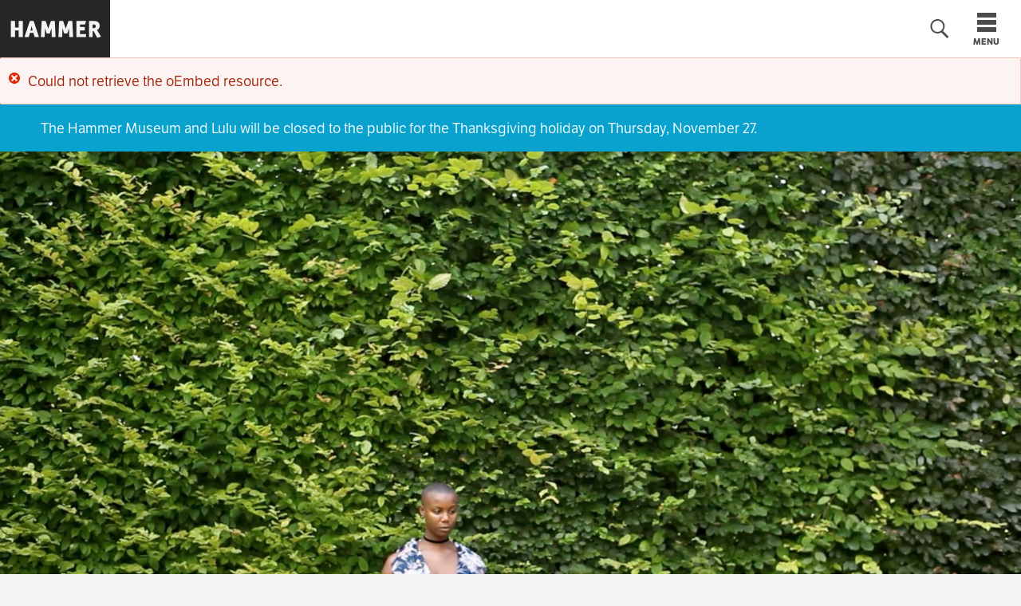

--- FILE ---
content_type: text/html; charset=UTF-8
request_url: https://hammer.ucla.edu/programs-events/2020/giverny-document-screening-and-qa
body_size: 13955
content:
<!DOCTYPE html>
<html lang="en" dir="ltr" prefix="content: http://purl.org/rss/1.0/modules/content/  dc: http://purl.org/dc/terms/  foaf: http://xmlns.com/foaf/0.1/  og: http://ogp.me/ns#  rdfs: http://www.w3.org/2000/01/rdf-schema#  schema: http://schema.org/  sioc: http://rdfs.org/sioc/ns#  sioct: http://rdfs.org/sioc/types#  skos: http://www.w3.org/2004/02/skos/core#  xsd: http://www.w3.org/2001/XMLSchema# ">
  <head>
    <meta charset="utf-8" />
<meta name="description" content="April 23, 2020 - A live streaming of the film is followed by conversation with director Ja&#039;Tovia Gary and Hammer associate curator Erin Christovale." />
<link rel="canonical" href="https://hammer.ucla.edu/programs-events/2020/giverny-document-screening-and-qa" />
<meta property="og:title" content="ONLINE: THE GIVERNY DOCUMENT Screening and Q&amp;A | Hammer Museum" />
<meta property="og:description" content="A live streaming of the film is followed by conversation with director Ja&#039;Tovia Gary and Hammer associate curator Erin Christovale." />
<meta property="og:image" content="https://hammer.ucla.edu/sites/default/files/styles/hero_r_large/public/2020-04/Ja%27Tovia%20Gary_TGS_still.jpg?h=b110ce8d&amp;itok=V63oRrzX" />
<meta property="og:image:url" content="https://hammer.ucla.edu/sites/default/files/styles/hero_r_large/public/2020-04/Ja%27Tovia%20Gary_TGS_still.jpg?h=b110ce8d&amp;itok=V63oRrzX" />
<meta property="og:image:width" content="1560" />
<meta property="og:image:height" content="878" />
<meta name="twitter:card" content="summary_large_image" />
<meta name="twitter:description" content="A live streaming of the film is followed by conversation with director Ja&#039;Tovia Gary and Hammer associate curator Erin Christovale." />
<meta name="twitter:site" content="@hammer_museum" />
<meta name="twitter:title" content="ONLINE: THE GIVERNY DOCUMENT Screening and Q&amp;A | Hammer Museum" />
<meta name="twitter:image" content="https://hammer.ucla.edu/sites/default/files/styles/hero_r_large/public/2020-04/Ja%27Tovia%20Gary_TGS_still.jpg?h=b110ce8d&amp;itok=V63oRrzX" />
<meta name="google-site-verification" content="PaGFgZxP-Ph-bUyEBhCuOFLNGYgyr_YfmHcOE9F9fZU" />
<meta name="google-site-verification" content="xKnZabtTHiBkTeTgtq8vG5Q0gYb2fdTTYyIxjFWqOps" />
<meta name="Generator" content="Drupal 10 (https://www.drupal.org)" />
<meta name="MobileOptimized" content="width" />
<meta name="HandheldFriendly" content="true" />
<meta name="viewport" content="width=device-width, initial-scale=1.0" />
<script type="application/ld+json">{
    "@context": "https://schema.org",
    "@graph": [
        {
            "@type": "ImageObject",
            "contentUrl": "https://hammer.ucla.edu/sites/default/files/styles/hero_r_large/public/2020-04/Ja%27Tovia%20Gary_TGS_still.jpg?h=b110ce8d\u0026itok=V63oRrzX",
            "description": "A woman in a dress stands facing the camera  in front of a wall of plants",
            "url": "https://hammer.ucla.edu/sites/default/files/styles/hero_r_large/public/2020-04/Ja%27Tovia%20Gary_TGS_still.jpg?h=b110ce8d\u0026itok=V63oRrzX",
            "height": "878",
            "width": "1560"
        }
    ]
}</script>
<meta http-equiv="X-UA-Compatible" content="IE=edge" />
<link rel="icon" href="/themes/custom/hammer/favicon.ico" type="image/vnd.microsoft.icon" />

    <link rel="apple-touch-icon" sizes="180x180" href="/themes/custom/hammer/apple-touch-icon.png" />
    <link rel="icon" type="image/png" sizes="196x196" href="/themes/custom/hammer/favicon-196x196.png" />
    <link rel="icon" type="image/png" sizes="96x96" href="/themes/custom/hammer/favicon-96x96.png" />
    <link rel="icon" type="image/png" sizes="32x32" href="/themes/custom/hammer/favicon-32x32.png" />
    <link rel="icon" type="image/png" sizes="16x16" href="/themes/custom/hammer/favicon-16x16.png" />
    <link rel="shortcut icon" href="/favicon.ico" />
    <link rel="icon" type="image/png" sizes="16x16" href="/themes/custom/hammer/mstile-150x150.png" />
    <title>ONLINE: THE GIVERNY DOCUMENT Screening and Q&amp;A | Hammer Museum</title>
    <script>
      document.querySelector('html').classList.add('js');
    </script>
    <link rel="stylesheet" media="all" href="/sites/default/files/css/css_LReJ4X8rmO7wowkddfd499P_5NetvQovb9k0__nUqyY.css?delta=0&amp;language=en&amp;theme=hammer&amp;include=eJxljlEKAyEMRC9k9UjLuAa1jUYSF2pP36Ww7Ef_3ryBSfDEe2NBIg242c-iEiOp2xlmK0QYXdzIDJnsyl3S2YnSSdrA9UMug5l0bbu0IZ36DH_G_zYLWjtvZ5YIfthcXHu-7FyDXnW6AUVWjGIh6THA_jb-6OOIXK1QcrZsUvt9-wVw_lVp" />
<link rel="stylesheet" media="all" href="/sites/default/files/css/css_lJ60MHkmOc_csbq0wuFCyAJzeT_w-7akHaHfv21k9c4.css?delta=1&amp;language=en&amp;theme=hammer&amp;include=eJxljlEKAyEMRC9k9UjLuAa1jUYSF2pP36Ww7Ef_3ryBSfDEe2NBIg242c-iEiOp2xlmK0QYXdzIDJnsyl3S2YnSSdrA9UMug5l0bbu0IZ36DH_G_zYLWjtvZ5YIfthcXHu-7FyDXnW6AUVWjGIh6THA_jb-6OOIXK1QcrZsUvt9-wVw_lVp" />
<link rel="stylesheet" media="print" href="/sites/default/files/css/css_VMYEoO03sx9zo-hDTIJQsYd7Ms4N-vkfeklmXEh24uY.css?delta=2&amp;language=en&amp;theme=hammer&amp;include=eJxljlEKAyEMRC9k9UjLuAa1jUYSF2pP36Ww7Ef_3ryBSfDEe2NBIg242c-iEiOp2xlmK0QYXdzIDJnsyl3S2YnSSdrA9UMug5l0bbu0IZ36DH_G_zYLWjtvZ5YIfthcXHu-7FyDXnW6AUVWjGIh6THA_jb-6OOIXK1QcrZsUvt9-wVw_lVp" />
<link rel="stylesheet" media="all" href="/sites/default/files/css/css_9vqAiFKtpBaMQ8r72iuA_4-trVS66AviXzHPG3aAVdc.css?delta=3&amp;language=en&amp;theme=hammer&amp;include=eJxljlEKAyEMRC9k9UjLuAa1jUYSF2pP36Ww7Ef_3ryBSfDEe2NBIg242c-iEiOp2xlmK0QYXdzIDJnsyl3S2YnSSdrA9UMug5l0bbu0IZ36DH_G_zYLWjtvZ5YIfthcXHu-7FyDXnW6AUVWjGIh6THA_jb-6OOIXK1QcrZsUvt9-wVw_lVp" />
<link rel="stylesheet" media="all" href="https://use.typekit.net/vtf7fab.css" />

    <style>
      .js .select2-widget,
      .js .js-bef-hide {display: none}
    </style>
    <script type="application/json" data-drupal-selector="drupal-settings-json">{"path":{"baseUrl":"\/","pathPrefix":"","currentPath":"node\/91751","currentPathIsAdmin":false,"isFront":false,"currentLanguage":"en"},"pluralDelimiter":"\u0003","suppressDeprecationErrors":true,"ajaxPageState":{"libraries":"[base64]","theme":"hammer","theme_token":null},"ajaxTrustedUrl":{"\/search":true},"gtag":{"tagId":"","consentMode":false,"otherIds":[],"events":[],"additionalConfigInfo":[]},"gtm":{"tagId":null,"settings":{"data_layer":"dataLayer","include_environment":false},"tagIds":["GTM-TN3WHM"]},"ajaxLoader":{"markup":"\u003Cdiv class=\u0022ajax-throbber hammer-loader\u0022\u003E\u003C\/div\u003E","hideAjaxMessage":false,"alwaysFullscreen":true,"throbberPosition":"body"},"facebook_pixel":{"facebook_id":"1865341747063037","events":[{"event":"ViewContent","data":"{\u0022content_name\u0022:\u0022ONLINE: THE GIVERNY DOCUMENT Screening and Q\u0026amp;A\u0022,\u0022content_type\u0022:\u0022program\u0022,\u0022content_ids\u0022:[\u002291751\u0022]}"}],"fb_disable_advanced":false,"eu_cookie_compliance":false,"donottrack":true},"user":{"uid":0,"permissionsHash":"12095d51514c2ef21d86da373d7104765c1aad88c1f904f8937abe2dfaafa223"}}</script>
<script src="/sites/default/files/js/js_QcDX5S9jlB8kb6rukY3Hnrp7MeK-rR9rNl5ZrCzs7Rs.js?scope=header&amp;delta=0&amp;language=en&amp;theme=hammer&amp;include=[base64]"></script>
<script src="/modules/contrib/google_tag/js/gtag.js?t5nz2s"></script>
<script src="/modules/contrib/google_tag/js/gtm.js?t5nz2s"></script>
<script src="/sites/default/files/js/js_qatxD0P-hY-itQO4Pcby1ZKz3VQwDzEupBh4l45Xg5k.js?scope=header&amp;delta=3&amp;language=en&amp;theme=hammer&amp;include=[base64]"></script>

  </head>
  <body class="path-node page-node-type-program">
        <a href="#main-content" class="visually-hidden focusable skip-link">
      Skip to main content
    </a>
    <noscript><img src="https://www.facebook.com/tr?id=1865341747063037&amp;ev=PageView&amp;noscript=1" alt="" height="1" width="1" /></noscript><noscript><iframe src="https://www.googletagmanager.com/ns.html?id=GTM-TN3WHM"
                  height="0" width="0" style="display:none;visibility:hidden"></iframe></noscript>

      <div class="dialog-off-canvas-main-canvas" data-off-canvas-main-canvas>
    <div class="layout-container">

  <header class="site-header">
      <div class="page-header region region-header">
    <a href="/" class="logo">
      <img src="/themes/custom/hammer/images/logo-hammer.png" alt="Hammer logo">
    </a>
    <div class="hours-message">
      <div id="block-hoursmessageblock" class="block block-hammer-hours-message block-hours-message-block">
  
    
      <div class="clear-both header-status">
    <div class="message">
        Museum admission is free
    </div>
    <div class="opening-time">
      galleries opening today at 11AM
    </div>
    </div>

  </div>

    </div>
    <div class="header__menus">
      <nav aria-labelledby="block-mainnavigation-menu"  id="block-mainnavigation" class="block block-menu navigation menu--main">
            
  <h2 class="visually-hidden" id="block-mainnavigation-menu">Main navigation</h2>
  

        
              <ul class="menu--main__menu menu js-main-menu">
                                <li class="menu-item menu-item--expanded menu-item--active-trail">
        <a href="/exhibitions/on-view" aria-haspopup="true" aria-expanded="false" data-drupal-link-system-path="node/89996">Art &amp; Ideas</a>
                  <button type="button" class="menu-item__toggle-button js-menu-toggle" aria-expanded="false" aria-controls="menu-panel--0">
            <span class="visually-hidden">Toggle Art &amp; Ideas section</span>
            <svg class="menu-item__chevron">
              <use xlink:href="/themes/custom/hammer/images/sprite.svg#chevron--big" />
            </svg>
          </button>

          <div id="menu-panel--0" class="menu-panel js-menu-panel">
            <div class="menu-panel__top-level js-menu-panel-top-level">
              <a href="/exhibitions/on-view" class="menu-panel__link menu-panel__link--top-level" data-drupal-link-system-path="node/89996">Art &amp; Ideas</a>
            </div>
                          <ul class="menu">
                                <li class="menu-item menu-item--collapsed">
        <a href="/exhibitions/on-view" class="menu-panel__link" data-drupal-link-system-path="node/89996">Exhibitions</a>
              </li>
                            <li class="menu-item menu-item--active-trail">
        <a href="/programs-events" class="menu-panel__link" data-drupal-link-system-path="node/103406">Public Programs</a>
              </li>
                            <li class="menu-item">
        <a href="/collections" class="menu-panel__link" data-drupal-link-system-path="node/90001">Collections</a>
              </li>
                            <li class="menu-item menu-item--collapsed">
        <a href="/artist-residencies" class="menu-panel__link" data-drupal-link-system-path="node/90081">Artist Initiatives</a>
              </li>
                            <li class="menu-item menu-item--collapsed">
        <a href="/hammer-channel" class="menu-panel__link" data-drupal-link-system-path="node/92646">Explore Online</a>
              </li>
                            <li class="menu-item menu-item--collapsed">
        <a href="/edu/professors" class="menu-panel__link" data-drupal-link-system-path="node/80521">Academic Programs</a>
              </li>
                            <li class="menu-item menu-item--collapsed">
        <a href="/edu/k-12-tours" class="menu-panel__link" data-drupal-link-system-path="node/80701">K-12 &amp; Families</a>
              </li>
        </ul>
  
          </div>
              </li>
                            <li class="menu-item menu-item--expanded">
        <a href="/visit" aria-haspopup="true" aria-expanded="false" data-drupal-link-system-path="node/80411">Visit</a>
                  <button type="button" class="menu-item__toggle-button js-menu-toggle" aria-expanded="false" aria-controls="menu-panel--1">
            <span class="visually-hidden">Toggle Visit section</span>
            <svg class="menu-item__chevron">
              <use xlink:href="/themes/custom/hammer/images/sprite.svg#chevron--big" />
            </svg>
          </button>

          <div id="menu-panel--1" class="menu-panel js-menu-panel">
            <div class="menu-panel__top-level js-menu-panel-top-level">
              <a href="/visit" class="menu-panel__link menu-panel__link--top-level" data-drupal-link-system-path="node/80411">Visit</a>
            </div>
                          <ul class="menu">
                                <li class="menu-item menu-item--collapsed">
        <a href="/visit" class="menu-panel__link" data-drupal-link-system-path="node/80411">Plan Your Visit</a>
              </li>
                            <li class="menu-item">
        <a href="/restaurant" class="menu-panel__link" data-drupal-link-system-path="node/80496">Restaurant</a>
              </li>
                            <li class="menu-item">
        <a href="/visit/store" class="menu-panel__link" data-drupal-link-system-path="node/80731">Store</a>
              </li>
        </ul>
  
          </div>
              </li>
                            <li class="menu-item menu-item--expanded">
        <a href="/support" aria-haspopup="true" aria-expanded="false" data-drupal-link-system-path="node/80421">Support</a>
                  <button type="button" class="menu-item__toggle-button js-menu-toggle" aria-expanded="false" aria-controls="menu-panel--2">
            <span class="visually-hidden">Toggle Support section</span>
            <svg class="menu-item__chevron">
              <use xlink:href="/themes/custom/hammer/images/sprite.svg#chevron--big" />
            </svg>
          </button>

          <div id="menu-panel--2" class="menu-panel js-menu-panel">
            <div class="menu-panel__top-level js-menu-panel-top-level">
              <a href="/support" class="menu-panel__link menu-panel__link--top-level" data-drupal-link-system-path="node/80421">Support</a>
            </div>
                          <ul class="menu">
                                <li class="menu-item">
        <a href="/support" class="menu-panel__link" data-drupal-link-system-path="node/80421">Donate</a>
              </li>
                            <li class="menu-item">
        <a href="/support/membership" class="menu-panel__link" data-drupal-link-system-path="node/80446">Membership</a>
              </li>
                            <li class="menu-item">
        <a href="/support/patron-groups" class="menu-panel__link" data-drupal-link-system-path="node/80456">Patron Groups</a>
              </li>
                            <li class="menu-item menu-item--collapsed">
        <a href="/support/sponsorship-opportunities" class="menu-panel__link" data-drupal-link-system-path="node/80601">Corporate Partnerships</a>
              </li>
                            <li class="menu-item">
        <a href="/support/hammer-editions" class="menu-panel__link" data-drupal-link-system-path="node/80461">Hammer Editions</a>
              </li>
                            <li class="menu-item">
        <a href="/seat" class="menu-panel__link" data-drupal-link-system-path="node/105511">Name a Seat</a>
              </li>
                            <li class="menu-item menu-item--collapsed">
        <a href="https://hammer.ucla.edu/kamp" class="menu-panel__link">Fundraising Events</a>
              </li>
                            <li class="menu-item menu-item--collapsed">
        <a href="/museum-transformation" class="menu-panel__link" data-drupal-link-system-path="node/80781">Museum Transformation</a>
              </li>
        </ul>
  
          </div>
              </li>
        </ul>
  


  </nav>


      <div class="hammer-property-preview">
        <a href="https://channel.hammer.ucla.edu" target="_blank" rel="noopener" class="hammer-property-preview__link hammer-property-preview__link--pink">
          Hammer Channel
        </a>
        <button type="button" class="menu-item__toggle-button js-menu-toggle" aria-expanded="false" aria-controls="menu-panel--hammer-channel">
          <span class="visually-hidden">Toggle Hammer Channel section</span>
          <svg class="menu-item__chevron">
            <use xlink:href="/themes/custom/hammer/images/sprite.svg#chevron--big" />
          </svg>
        </button>
        <div id="menu-panel--hammer-channel" class="menu-panel menu-panel--hammer-property js-menu-panel">
          <div class="hammer-property-preview__featured-video">
            <img src="/themes/custom/hammer/images/channel-preview.jpg" alt="">
          </div>

          <div class="hammer-property-preview__cta">
            <p>Watch 1,000+ talks, performances, artist profiles, and more.</p>

            <a href="https://channel.hammer.ucla.edu" target="_blank" rel="noopener" class="menu-panel__link menu-panel__link--hammer-property menu-panel__link--hammer-channel">
              Go to Hammer Channel
              <svg class="icon">
                <use xlink:href="/themes/custom/hammer/images/sprite.svg#arrow--hammer-channel" />
              </svg>
            </a>
          </div>
        </div>
      </div>

      <div class="hammer-property-preview">
        <a href="https://collections.hammer.ucla.edu" target="_blank" rel="noopener" class="hammer-property-preview__link hammer-property-preview__link--blue">
          Collections
        </a>
        <button type="button" class="menu-item__toggle-button js-menu-toggle" aria-expanded="false" aria-controls="menu-panel--hammer-collections">
          <span class="visually-hidden">Toggle Hammer Collections section</span>
          <svg class="menu-item__chevron">
            <use xlink:href="/themes/custom/hammer/images/sprite.svg#chevron--big" />
          </svg>
        </button>
        <div id="menu-panel--hammer-collections" class="menu-panel menu-panel--hammer-property js-menu-panel">
          <div class="hammer-property-preview__featured-video">
            <img src="/themes/custom/hammer/images/hoc-menu-thumbnail.jpg" alt="">
          </div>

          <div class="hammer-property-preview__cta">
            <p>See 50,000+ objects, including prints, photographs, paintings, and more.</p>

            <a href="https://collections.hammer.ucla.edu" target="_blank" rel="noopener" class="menu-panel__link menu-panel__link--hammer-property menu-panel__link--hammer-collections">
              Go to Hammer Collections
              <svg class="icon">
                <use xlink:href="/themes/custom/hammer/images/sprite.svg#arrow--hammer-channel" />
              </svg>
            </a>
          </div>
        </div>
      </div>

      <div class="meta-nav">
        <button type="button" class="search-toggle header__button js-search-toggle" aria-expanded="false" aria-controls="search-form" aria-label="Toggle search form">
          <svg class="icon icon--search">
            <use xlink:href="/themes/custom/hammer/images/sprite.svg#search"/>
          </svg>
        </button>
        <div id="search-form" class="search-form">
          <button type="button" class="search-form__close-button js-search-toggle" aria-label="Close search form">
            <svg class="icon">
              <use xlink:href="/themes/custom/hammer/images/sprite.svg#cross--thin"/>
            </svg>
          </button>
          <div class="views-exposed-form block block-views block-views-exposed-filter-blockacquia-search-page" data-drupal-selector="views-exposed-form-acquia-search-page" id="block-exposedformacquia-searchpage">
  
    
      <form action="/search" method="get" id="views-exposed-form-acquia-search-page" accept-charset="UTF-8">
  <div class="form--inline clearfix">
  <div class="js-form-item form-item js-form-type-textfield form-type-textfield js-form-item-search form-item-search">
      <label for="edit-search">Search</label>
        <input data-drupal-selector="edit-search" type="text" id="edit-search" name="search" value="" size="30" maxlength="128" placeholder="Enter something" class="form-text" />

        </div>
<div data-drupal-selector="edit-actions" class="form-actions js-form-wrapper form-wrapper" id="edit-actions"><button data-twig-suggestion="search" class="search-form__submit button js-form-submit form-submit" data-drupal-selector="edit-submit-acquia-search" type="submit" id="edit-submit-acquia-search" value="Search">
  <span class="visually-hidden">Submit search</span>
  <svg class="icon icon--search-submit">
    <use xlink:href="/themes/custom/hammer/images/sprite.svg#search" />
  </svg>
</button>
</div>

</div>

</form>

  </div>

        </div>

        <button id="burger" class="burger header__button" aria-expanded="false" aria-controls="burger-menu-wrapper">
          <svg class="icon icon--bars burger__icon">
            <use xlink:href="/themes/custom/hammer/images/sprite.svg#bars" />
          </svg>
          <span class="burger__text">Menu</span>
        </button>
      </div>
      <nav aria-labelledby="block-secondarynavigation-menu"  id="block-secondarynavigation" class="block block-menu navigation menu--secondary">
            
  <h2 class="visually-hidden" id="block-secondarynavigation-menu">Secondary navigation</h2>
  

        <div id="burger-menu-wrapper" class="burger-menu-wrapper">
      
              <ul data-twig-suggestion="burger" class="burger-menu burger-menu--main menu">
                    <li class="menu-item menu-item--expanded menu-item--active-trail">
        <a href="/exhibitions/on-view" data-drupal-link-system-path="node/89996">Art &amp; Ideas</a>
                                        <ul class="menu">
                    <li class="menu-item menu-item--expanded">
        <a href="/exhibitions/on-view" data-drupal-link-system-path="node/89996">Exhibitions</a>
                      </li>
                <li class="menu-item menu-item--active-trail">
        <a href="/programs-events" data-drupal-link-system-path="node/103406">Public Programs</a>
                      </li>
                <li class="menu-item">
        <a href="/collections" data-drupal-link-system-path="node/90001">Collections</a>
                      </li>
                <li class="menu-item menu-item--collapsed">
        <a href="/artist-residencies" data-drupal-link-system-path="node/90081">Artist Initiatives</a>
                      </li>
                <li class="menu-item menu-item--collapsed">
        <a href="/hammer-channel" data-drupal-link-system-path="node/92646">Explore Online</a>
                      </li>
                <li class="menu-item menu-item--collapsed">
        <a href="/edu/professors" data-drupal-link-system-path="node/80521">Academic Programs</a>
                      </li>
                <li class="menu-item menu-item--collapsed">
        <a href="/edu/k-12-tours" data-drupal-link-system-path="node/80701">K-12 &amp; Families</a>
                      </li>
        </ul>
  
              </li>
                <li class="menu-item menu-item--expanded">
        <a href="/visit" data-drupal-link-system-path="node/80411">Visit</a>
                                        <ul class="menu">
                    <li class="menu-item menu-item--expanded">
        <a href="/visit" data-drupal-link-system-path="node/80411">Plan Your Visit</a>
                      </li>
                <li class="menu-item">
        <a href="/restaurant" data-drupal-link-system-path="node/80496">Restaurant</a>
                      </li>
                <li class="menu-item">
        <a href="/visit/store" data-drupal-link-system-path="node/80731">Store</a>
                      </li>
        </ul>
  
              </li>
                <li class="menu-item menu-item--expanded">
        <a href="/support" data-drupal-link-system-path="node/80421">Support</a>
                                        <ul class="menu">
                    <li class="menu-item">
        <a href="/support" data-drupal-link-system-path="node/80421">Donate</a>
                      </li>
                <li class="menu-item">
        <a href="/support/membership" data-drupal-link-system-path="node/80446">Membership</a>
                      </li>
                <li class="menu-item">
        <a href="/support/patron-groups" data-drupal-link-system-path="node/80456">Patron Groups</a>
                      </li>
                <li class="menu-item menu-item--collapsed">
        <a href="/support/sponsorship-opportunities" data-drupal-link-system-path="node/80601">Corporate Partnerships</a>
                      </li>
                <li class="menu-item">
        <a href="/support/hammer-editions" data-drupal-link-system-path="node/80461">Hammer Editions</a>
                      </li>
                <li class="menu-item">
        <a href="/seat" data-drupal-link-system-path="node/105511">Name a Seat</a>
                      </li>
                <li class="menu-item menu-item--collapsed">
        <a href="https://hammer.ucla.edu/kamp">Fundraising Events</a>
                      </li>
                <li class="menu-item menu-item--collapsed">
        <a href="/museum-transformation" data-drupal-link-system-path="node/80781">Museum Transformation</a>
                      </li>
        </ul>
  
              </li>
        </ul>
  


       <a href="https://channel.hammer.ucla.edu" target="_blank" rel="noopener" class="menu-item burger-menu__hammer-property-link">
        Hammer Channel
      </a>
       <a href="https://collections.hammer.ucla.edu" target="_blank" rel="noopener" class="menu-item burger-menu__hammer-property-link">
        Collections
      </a>
      
              <ul class="burger-menu burger-menu--secondary menu">
                    <li class="menu-item">
        <a href="/about-us" data-drupal-link-system-path="node/80426">About Us</a>
              </li>
                <li class="menu-item">
        <a href="/about-us/employment-opportunities" data-drupal-link-system-path="node/80501">Employment</a>
              </li>
                <li class="menu-item">
        <a href="/privacy-policy" data-drupal-link-system-path="node/80706">Privacy Policy</a>
              </li>
                <li class="menu-item">
        <a href="/terms-of-use" data-drupal-link-system-path="node/80711">Terms of use</a>
              </li>
        </ul>
  


    </div>
  </nav>

    </div>
  </div>

    
  </header>

  <main>
    <a id="main-content" tabindex="-1"></a>
    

    

      <div class="region region-highlighted">
    <div data-drupal-messages-fallback class="hidden"></div><div data-drupal-messages>
    <div role="contentinfo" aria-label="Error message" class="messages messages--error">
          <div role="alert">
                  <h2 class="visually-hidden">Error message</h2>
                    Could not retrieve the oEmbed resource.
                </div>
      </div>
    </div>


  </div>


    

    <div class="layout-content">
        <div class="region region-content">
    <div id="block-notificationmessages" class="block block-notification-message">
  
    
      
<div aria-live="polite" class="visually-hidden" id="notification-message-aria-announcement"></div>
<div class="notification-messages">
  

  
<div class="message message--type-dismissable" data-message-id="26">

  <div class="message__content">
    
            <div class="clearfix text-formatted field field--name-message field--type-text-long field--label-hidden field__item"><p>The Hammer Museum and Lulu will be closed to the public for the Thanksgiving holiday on Thursday, November 27.</p>
</div>
      
  </div>

  
</div>

</div>

  </div>
<div id="block-hammer-content" class="block block-system block-system-main-block">
  
    
      
  

<article about="/programs-events/2020/giverny-document-screening-and-qa" class="grid node node--type-program node--view-mode-full">
  <div class="page__hero grid__full">
    
            <div class="field field--name-field-hero-image field--type-entity-reference field--label-hidden field__item"><div class="media media--type-artwork media--view-mode-hero">
  
      
            <div class="field field--name-field-media-image field--type-image field--label-hidden field__item">    <picture>
                  <source srcset="/sites/default/files/styles/hero_r_large/public/2020-04/Ja%27Tovia%20Gary_TGS_still.jpg?h=b110ce8d&amp;itok=V63oRrzX 1x" media="(min-width: 1076px)" type="image/jpeg" width="1560" height="878"/>
              <source srcset="/sites/default/files/styles/hero_r_medium/public/2020-04/Ja%27Tovia%20Gary_TGS_still.jpg?h=b110ce8d&amp;itok=ymvWSyVj 1x" media="(min-width: 640px)" type="image/jpeg" width="1075" height="605"/>
              <source srcset="/sites/default/files/styles/hero_r_small/public/2020-04/Ja%27Tovia%20Gary_TGS_still.jpg?h=b110ce8d&amp;itok=P2rovxby 1x" media="(min-width: 0px)" type="image/jpeg" width="640" height="360"/>
                  <img loading="eager" width="640" height="360" src="/sites/default/files/styles/hero_r_small/public/2020-04/Ja%27Tovia%20Gary_TGS_still.jpg?h=b110ce8d&amp;itok=P2rovxby" alt="A woman in a dress stands facing the camera  in front of a wall of plants" typeof="foaf:Image" />

  </picture>

</div>
      
  </div>
</div>
      
  </div>

  <div class="page__top--program grid__main">
    <div class="program__categories">
        <div class="program__category field field--name-field-category field--type-entity-reference field--label-hidden field__items">
                  <span class="field__item category">Screenings</span>
        <span class="category-separator"><svg class="icon icon--backslash"><use xlink:href="/themes/custom/hammer/images/sprite.svg#backslash"/ ></svg></span>
                        <span class="field__item category category--last">Conversations</span>
            </div>

          </div>

    
          <h1 class="page__title page__title--program">
        <span class="field field--name-title field--type-string field--label-hidden">ONLINE: THE GIVERNY DOCUMENT Screening and Q&amp;A</span>

      </h1>
        

          <div class="occurrence">WEDNESDAY APR 22,  2020 4:00 PM PDT</div>

    
        <ul class="sidebar-link-nav__mobile grid__main">
              <li class="image-gallery__link sidebar-link__container">
          <button type="button" class="gallery-thumbnail sidebar-link">
            <svg class="icon icon--envelope icon--slides">
              <use xlink:href="/themes/custom/hammer/images/sprite.svg#slides" />
            </svg>
            <span>Image Gallery</span>
          </button>
        </li>
              <li class="newsletter-signup__link sidebar-link__container">
          <a class="sidebar-link second" target="_blank" href="/sign-up-for-email-from-the-hammer">
            <svg class="icon icon--envelope icon--envelope">
              <use xlink:href="/themes/custom/hammer/images/sprite.svg#envelope" />
            </svg>
            <span>Get Our Newsletter</span>
          </a>
        </li>
    </ul>
    
  </div>
  <div class="page__content grid__primary-left">
    
      <div class="field field--name-field-paragraphs-content field--type-entity-reference-revisions field--label-hidden field__items">
              <div class="field__item">  <div class="paragraph paragraph--type--media paragraph--view-mode--default">
          
      <div class="field field--name-field-media field--type-entity-reference field--label-hidden field__items">
              <div class="field__item"><div class="media media--type-remote-video media--view-mode-default">
  
      
            <div class="clearfix text-formatted field field--name-field-media-title field--type-text field--label-hidden field__item">Ja'Tovia Gary &amp; Erin Christovale discuss the film "THE GIVERNY DOCUMENT"</div>
      
  </div>
</div>
          </div>
  
      </div>
</div>
              <div class="field__item">
<!-- Create an ID for the text content so it can be anchored to -->

          <div class="paragraph paragraph--text paragraph--type--text-paragraph paragraph--view-mode--default">
                            
            <div class="clearfix text-formatted field field--name-field-paragraph-text field--type-text-long field--label-hidden field__item"><div class="small"><a href="https://www.youtube.com/user/hammermuseum" tabindex="-1">This video is also posted on YouTube</a>&nbsp;where you can access captions and a full transcript.</div>
</div>
      
            </div>
</div>
              <div class="field__item">
<!-- Create an ID for the text content so it can be anchored to -->

          <div class="paragraph paragraph--text paragraph--type--text-paragraph paragraph--view-mode--default">
                            
            <div class="clearfix text-formatted field field--name-field-paragraph-text field--type-text-long field--label-hidden field__item"><p>This special live streaming of <em>THE GIVERNY DOCUMENT </em>(single channel, 2019) by Dallas–based artist and filmmaker <strong>Ja'Tovia Gary</strong> is followed by a Q&amp;A between Gary and Hammer associate curator <strong>Erin Christovale</strong>.</p>
<p>Presented in collaboration with Paula Cooper Gallery on the occasion of Gary's exhibition<em> flesh that needs to be loved</em> and in conjunction with <em>Hammer Projects: Ja'Tovia Gary</em>, which was organized by Christovale with Vanessa Arizmendi, curatorial assistant.</p>
<p>(2019, dir. Ja’Tovia Gary, DCP, color and black &amp; white, sound, 41 min.)</p>
<p><a href="https://www.jatovia.com/the-giverny-document-2019#2">Watch a trailer for the film on the artist's website.</a></p>
</div>
      
            </div>
</div>
              <div class="field__item">
<!-- Create an ID for the text content so it can be anchored to -->

          <div class="paragraph paragraph--text paragraph--type--text-paragraph paragraph--view-mode--default">
                            
            <div class="clearfix text-formatted field field--name-field-paragraph-text field--type-text-long field--label-hidden field__item"><p>RSVP to receive an email reminder on the day of the program with the link to tune in. This program will be recorded; the recording will be available shortly afterwards.</p>
<p><!-- Noscript content for added SEO --></p><p></p><noscript><a href="https://www.eventbrite.com/e/the-giverny-document-screening-and-qa-tickets-102799949416" rel="noopener noreferrer" target="_blank"></a></noscript>
<!-- You can customize this button any way you like --><p><button id="eventbrite-widget-modal-trigger-102799949416" style="background-color:#00b3e6; color:#fff;height:50px; width: 200px; font-size: 1.3em; font-weight: 600;font-type: arial;border-style:none;" type="button">RSVP</button></p><noscript>RSVP</noscript>
<script src="https://www.eventbrite.com/static/widgets/eb_widgets.js"></script><script type="text/javascript">
    var exampleCallback = function() {
        console.log('Order complete!');
    };

    window.EBWidgets.createWidget({
        widgetType: 'checkout',
        eventId: '102799949416',
        modal: true,
        modalTriggerElementId: 'eventbrite-widget-modal-trigger-102799949416',
        onOrderComplete: exampleCallback
    });
</script>
</div>
      
            </div>
</div>
              <div class="field__item">  <div class="paragraph paragraph--gallery paragraph--view-mode--default" id="gallery-309766">
          
      <div class="field field--name-field-gallery-images field--type-entity-reference field--label-hidden field__items">
              <div class="field__item" data-item="0"><div>
  
  <a class="gallery-thumbnail" href="https://hammer.ucla.edu/sites/default/files/styles/large/public/2020-01/JTG-The%20Giverny%20Document_still_03.jpg.jpeg?itok=0ITxHIVO">
    <div class="gallery-thumbnail__image">
  <span class="field field--name-field-media-image field--type-image field--label-hidden field__item">  <img data-src="/sites/default/files/styles/gallery_thumbnail/public/2020-01/JTG-The%20Giverny%20Document_still_03.jpg.jpeg?itok=2oI7NW92" class="lazyload image-style-gallery-thumbnail" width="500" height="280" alt="A split-screen of Nina Simone and an amorphous brown form" loading="lazy" typeof="foaf:Image" />


</span>
</div>
    <div class="gallery-thumbnail__title">
      
  <span class="field field--name-field-media-title field--type-text field--label-hidden field__item">Ja’Tovia Gary, <em>THE GIVERNY SUITE</em> (still), 2019</span>

    </div>
  </a>
</div>

</div>
              <div class="field__item" data-item="1"><div>
  
  <a class="gallery-thumbnail" href="https://hammer.ucla.edu/sites/default/files/styles/large/public/2020-01/JTG-The%20Giverny%20Document_still_01.jpg.jpeg?itok=1qZkU-7K">
    <div class="gallery-thumbnail__image">
  <span class="field field--name-field-media-image field--type-image field--label-hidden field__item">  <img data-src="/sites/default/files/styles/gallery_thumbnail/public/2020-01/JTG-The%20Giverny%20Document_still_01.jpg.jpeg?itok=tXnxgH-X" class="lazyload image-style-gallery-thumbnail" width="500" height="331" alt="Two teenage girls stand before a woman with a microphone" loading="lazy" typeof="foaf:Image" />


</span>
</div>
    <div class="gallery-thumbnail__title">
      
  <span class="field field--name-field-media-title field--type-text field--label-hidden field__item">Ja’Tovia Gary, <em>THE GIVERNY SUITE</em> (still), 2019</span>

    </div>
  </a>
</div>

</div>
              <div class="field__item" data-item="2"><div>
  
  <a class="gallery-thumbnail" href="https://hammer.ucla.edu/sites/default/files/styles/large/public/2020-04/Ja%27Tovia%20Gary_TGS_still.jpg.jpeg?itok=_SICFWf1">
    <div class="gallery-thumbnail__image">
  <span class="field field--name-field-media-image field--type-image field--label-hidden field__item">  <img data-src="/sites/default/files/styles/gallery_thumbnail/public/2020-04/Ja%27Tovia%20Gary_TGS_still.jpg.jpeg?itok=kKstXAMz" class="lazyload image-style-gallery-thumbnail" width="500" height="281" alt="A woman in a dress stands facing the camera  in front of a wall of plants" loading="lazy" typeof="foaf:Image" />


</span>
</div>
    <div class="gallery-thumbnail__title">
      
  <span class="field field--name-field-media-title field--type-text field--label-hidden field__item">Ja'Tovia Gary, <em>THE GIVERNY SUITE</em> (still), 2019</span>

    </div>
  </a>
</div>

</div>
          </div>
  
      </div>

  
  <div class="lightbox" id="lightbox-309766">
    <div class="flexslider">

      <ul class="lightbox__images slides">
                    
<li>
  <figure aria-describedby="lightbox-caption-231431" class="lightbox__media">
    <div class="lightbox__media-image">  <img data-src="/sites/default/files/styles/large/public/2020-01/JTG-The%20Giverny%20Document_still_03.jpg.jpeg?itok=0ITxHIVO" class="lazyload image-style-large" width="1500" height="841" alt="A split-screen of Nina Simone and an amorphous brown form" loading="lazy" typeof="foaf:Image" />


</div>
    <figcaption id="lightbox-caption-231431" class="lightbox__media-caption">
      <div class="lightbox__media-caption__title">
        
  <span class="field field--name-field-media-title field--type-text field--label-hidden field__item">Ja’Tovia Gary, <em>THE GIVERNY SUITE</em> (still), 2019</span>

      </div>
      <div class="lightbox__media-caption__credit">
        
  <span class="field field--name-field-media-description field--type-text-long field--label-hidden field__item">Three-channel video installation. Dimensions variable. Color, black-and-white, sound, 41 min. (loop). Courtesy of the artist and Paula Cooper Gallery, New York. © Ja’Tovia Gary, courtesy of Paula Cooper Gallery, New York</span>

      </div>
    </figcaption>
  </figure>
</li>


  
<li>
  <figure aria-describedby="lightbox-caption-231436" class="lightbox__media">
    <div class="lightbox__media-image">  <img data-src="/sites/default/files/styles/large/public/2020-01/JTG-The%20Giverny%20Document_still_01.jpg.jpeg?itok=1qZkU-7K" class="lazyload image-style-large" width="1500" height="993" alt="Two teenage girls stand before a woman with a microphone" loading="lazy" typeof="foaf:Image" />


</div>
    <figcaption id="lightbox-caption-231436" class="lightbox__media-caption">
      <div class="lightbox__media-caption__title">
        
  <span class="field field--name-field-media-title field--type-text field--label-hidden field__item">Ja’Tovia Gary, <em>THE GIVERNY SUITE</em> (still), 2019</span>

      </div>
      <div class="lightbox__media-caption__credit">
        
  <span class="field field--name-field-media-description field--type-text-long field--label-hidden field__item">Three-channel video installation. Dimensions variable. Color, black-and-white, sound, 41 min. (loop). Courtesy of the artist and Paula Cooper Gallery, New York. © Ja’Tovia Gary, courtesy of Paula Cooper Gallery, New York</span>

      </div>
    </figcaption>
  </figure>
</li>


  
<li>
  <figure aria-describedby="lightbox-caption-237771" class="lightbox__media">
    <div class="lightbox__media-image">  <img data-src="/sites/default/files/styles/large/public/2020-04/Ja%27Tovia%20Gary_TGS_still.jpg.jpeg?itok=_SICFWf1" class="lazyload image-style-large" width="1500" height="842" alt="A woman in a dress stands facing the camera  in front of a wall of plants" loading="lazy" typeof="foaf:Image" />


</div>
    <figcaption id="lightbox-caption-237771" class="lightbox__media-caption">
      <div class="lightbox__media-caption__title">
        
  <span class="field field--name-field-media-title field--type-text field--label-hidden field__item">Ja'Tovia Gary, <em>THE GIVERNY SUITE</em> (still), 2019</span>

      </div>
      <div class="lightbox__media-caption__credit">
        
  <span class="field field--name-field-media-description field--type-text-long field--label-hidden field__item">Three-channel video installation. Dimensions variable. Color, black-and-white, sound, 41 min. (loop). Courtesy of the artist and Paula Cooper Gallery, New York. © Ja’Tovia Gary, courtesy of Paula Cooper Gallery, New York</span>

      </div>
    </figcaption>
  </figure>
</li>



              </ul>
    </div>
  </div>

</div>
              <div class="field__item">
<!-- Create an ID for the text content so it can be anchored to -->

          <div class="paragraph paragraph--text paragraph--type--text-paragraph paragraph--view-mode--default">
                            
            <div class="clearfix text-formatted field field--name-field-paragraph-text field--type-text-long field--label-hidden field__item"><div class="small">Please note that this event will be recorded. By attending, you grant the Hammer permission to use your image, statements, and actions in any medium or context without further authorization or compensation.</div>
</div>
      
            </div>
</div>
          </div>
  
  
      <div class="field field--name-field-program-credit field--type-entity-reference field--label-hidden field__items">
              <div class="field__item"><div about="/taxonomy/term/5661" id="taxonomy-term-5661" class="taxonomy-term vocabulary-program-credit">
  
    
  <div class="content">
    
            <div class="clearfix text-formatted field field--name-description field--type-text-long field--label-hidden field__item"><div class="small">All public programs are free and made possible by a major gift from an anonymous donor.</div>
<div class="small">&nbsp;</div>
<div class="small">Generous support is also provided by Susan Bay Nimoy and Leonard Nimoy, Good Works Foundation and Laura Donnelley, the Elizabeth Bixby Janeway Foundation, The Samuel Goldwyn Foundation, the City of Los Angeles Department of Cultural Affairs, an anonymous donor, and all Hammer members.</div>
<div class="small">&nbsp;</div>
<div class="small">Digital presentation of Hammer public programs is made possible by The Billy and Audrey L. Wilder Foundation.</div>
<div class="small">&nbsp;</div>
<div class="small">Hammer public programs are presented online in partnership with the #KeepThePromise campaign—a movement promoting social justice and human rights through the arts.</div>
</div>
      
  </div>
</div>
</div>
          </div>
  
  </div>
    <div class="page__sidebar grid__sidebar-right">
          <div class="sidebar-link-nav__desktop">
        <div class="image-gallery__link sidebar-link__container">
          <button type="button" class="gallery-thumbnail sidebar-link">
            <svg class="icon icon--envelope icon--slides">
              <use xlink:href="/themes/custom/hammer/images/sprite.svg#slides" />
            </svg>
            <span>Image Gallery</span>
          </button>
        </div>
      </div>
          <div class="sidebar-link-nav__desktop">
          <div class="newsletter-signup__link sidebar-link__container">
              <a class="sidebar-link" target="_blank" href="/sign-up-for-email-from-the-hammer">
                  <svg class="icon icon--envelope icon--envelope">
                      <use xlink:href="/themes/custom/hammer/images/sprite.svg#envelope" />
                  </svg>
                  <span>Get Our Newsletter</span>
              </a>
          </div>
      </div>
    
      <div class="field field--name-field-sidebar-content field--type-entity-reference-revisions field--label-hidden field__items">
              <div class="field__item">

    <div class="paragraph paragraph--related-content paragraph--view-mode--default" id="related-content-309771">
                                    <div class="related-content-group">
                  <h2 class="sidebar-heading">
                                              Related Exhibition
                                        </h2>
                  
<article about="/exhibitions/2020/hammer-projects-jatovia-gary-0" class="node node--type-exhibition node--promoted node--view-mode-teaser">
    <a class="page-teaser" href="/exhibitions/2020/hammer-projects-jatovia-gary-0">
        <div class="page-teaser__preview">
            <h3 class="page-teaser__title">Hammer Projects: Ja&#039;Tovia Gary</h5>
            <div class="page-teaser__occurrence">
                
      <div class="field field--name-field-recurring-date field--type-date-recur field--label-hidden field__items">
              <div class="field__item">
  <ul class="occurrences">
    <li class="occurrence">
      <time datetime="2020-02-02T00:00:00Z" class="datetime">Feb 2</time>
 – <time datetime="2020-05-17T00:00:00Z" class="datetime">May 17, 2020</time>

              <span class="occurrence__past">This is a past exhibition</span>
          </li>
  </ul>


</div>
          </div>
  
            </div>
        </div>
        <div class="page-teaser__image">
            
            <div class="field field--name-field-hero-image field--type-entity-reference field--label-hidden field__item">  <img loading="lazy" src="/sites/default/files/styles/related_content_teaser/public/2019-12/JTG-The%20Giverny%20Document_still_01.jpg?h=a8096eb1&amp;itok=OfENAt37" width="500" height="300" alt="Two young women in coats face a woman holding a microphone" typeof="foaf:Image" class="image-style-related-content-teaser" />


</div>
      
        </div>
    </a>
</article>


                </div>
                            <div class="related-content-group">
                  <h2 class="sidebar-heading">
                                              Related Programs
                                        </h2>
                  
<article about="/programs-events/2020/lunchtime-art-talk-jatovia-gary" class="node node--type-program node--view-mode-teaser">
  <a class="page-teaser" href="/programs-events/2020/lunchtime-art-talk-jatovia-gary">
    <div class="page-teaser__preview">
      <h3 class="page-teaser__title">Lunchtime Art Talk on Ja&#039;Tovia Gary</h5>
      <div class="page-teaser__occurrence">
                  
      <div class="field field--name-field-recurring-date field--type-date-recur field--label-hidden field__items">
              <div class="field__item">
  <ul class="occurrences">
    <li class="occurrence">
      <time datetime="2020-02-12T12:30:00Z" class="datetime">Wednesday Feb 12, 2020 12:30 PM</time>

              <span class="occurrence__past">This is a past program</span>
          </li>
  </ul>


</div>
          </div>
  
              </div>
    </div>
    <div class="page-teaser__image">
      
            <div class="field field--name-field-hero-image field--type-entity-reference field--label-hidden field__item">  <img loading="lazy" src="/sites/default/files/styles/related_content_teaser/public/2020-01/Feb%2012%20-%20Ja%27Tovia%20Gary.jpg?h=0722f989&amp;itok=YFEYTqex" width="500" height="300" alt="Two teenage girls stand before a woman with a microphone" typeof="foaf:Image" class="image-style-related-content-teaser" />


</div>
      
    </div>
  </a>
</article>


<article about="/programs-events/2020/intertextuality" class="node node--type-program node--view-mode-teaser">
  <a class="page-teaser" href="/programs-events/2020/intertextuality">
    <div class="page-teaser__preview">
      <h3 class="page-teaser__title">Intertextuality: Performance/Subjectivity in Experimental Shorts</h5>
      <div class="page-teaser__occurrence">
                  
      <div class="field field--name-field-recurring-date field--type-date-recur field--label-hidden field__items">
              <div class="field__item">
  <ul class="occurrences">
    <li class="occurrence">
      <time datetime="2020-03-11T19:30:00Z" class="datetime">Wednesday Mar 11, 2020 7:30 PM</time>

              <span class="occurrence__past">This is a past program</span>
          </li>
  </ul>


</div>
          </div>
  
              </div>
    </div>
    <div class="page-teaser__image">
      
            <div class="field field--name-field-hero-image field--type-entity-reference field--label-hidden field__item">  <img loading="lazy" src="/sites/default/files/styles/related_content_teaser/public/2019-12/WebHero_Winter2056.jpg?h=e7d96b72&amp;itok=kA_wvxht" width="500" height="300" alt="A silhouette of two people riding on a horse is set against a background of a dusk sky with shadows of trees." typeof="foaf:Image" class="image-style-related-content-teaser" />


</div>
      
    </div>
  </a>
</article>


                </div>
                        </div>
</div>
          </div>
  
    
  </div>
  </article>


  </div>

  </div>

    </div>
  </main>

      <footer role="contentinfo">
        <div class="region region-footer">
    <div class="footer__top">
      <div class="footer__core footer__core--top">
        <div class="footer__blocks">
          <div id="block-contactdetails" class="block block-fixed-block-content block-fixed-block-contentcontact-details">
  
    
      
            <div class="clearfix text-formatted field field--name-body field--type-text-with-summary field--label-hidden field__item"><p><strong>HAMMER MUSEUM<br>
Free for good</strong><br>
10899 Wilshire Blvd.<br>
Los Angeles, CA<br>
90024</p>
<p><a href="tel:13104437000">(310) 443-7000</a><br>
<a href="mailto:info@hammer.ucla.edu">info@hammer.ucla.edu</a></p>
</div>
      
  </div>
<div id="block-openinghours" class="block block-fixed-block-content block-fixed-block-contentopening-hours">
  
    
      
            <div class="clearfix text-formatted field field--name-body field--type-text-with-summary field--label-hidden field__item"><p><strong>Gallery Hours</strong><br>Monday: <strong>Closed</strong><br>Tuesday–Thursday: <strong>11AM–6PM</strong><br>Friday:&nbsp;<strong>11AM–8PM</strong><br>Saturday–Sunday: <strong>11AM–6PM</strong></p>
<p><strong>Restaurant Hours</strong><br>Monday: <strong>Closed</strong><br>Tuesday–Saturday: <strong>11:30AM–8:30PM</strong><br>Sunday:&nbsp;<strong>11:30AM–6PM</strong></p>
</div>
      
  </div>

        </div>
        <div class="footer__menus">
          
              <ul class="menu--main-footer__menu menu js-main-menu">
                                <li class="menu-item menu-item--collapsed menu-item--active-trail">
        <a href="/exhibitions/on-view" data-drupal-link-system-path="node/89996">Art &amp; Ideas</a>
              </li>
                            <li class="menu-item menu-item--collapsed">
        <a href="/visit" data-drupal-link-system-path="node/80411">Visit</a>
              </li>
                            <li class="menu-item menu-item--collapsed">
        <a href="/support" data-drupal-link-system-path="node/80421">Support</a>
              </li>
        </ul>
  


          
              <ul class="menu--secondary-footer__menu menu">
                    <li class="menu-item">
        <a href="/about-us" data-drupal-link-system-path="node/80426">About Us</a>
              </li>
                <li class="menu-item">
        <a href="/about-us/employment-opportunities" title="Employment Opportunities" data-drupal-link-system-path="node/80501">Employment</a>
              </li>
                <li class="menu-item">
        <a href="/press-room" data-drupal-link-system-path="node/105711">Press Room</a>
              </li>
                <li class="menu-item">
        <a href="/privacy-policy" data-drupal-link-system-path="node/80706">Privacy Policy</a>
              </li>
                <li class="menu-item">
        <a href="/terms-of-use" data-drupal-link-system-path="node/80711">Terms of Use</a>
              </li>
        </ul>
  


        </div>
      </div>
    </div>
    <div class="footer__bottom">
      <div class="footer__core footer__core--bottom">

                <ul class="footer__social">
          <li>
            <a href="https://www.instagram.com/hammer_museum/" class="footer__social-icon" target="_blank">
              <svg aria-labelledby="instagram-icon" role="img" viewBox="0 0 24 24"
                xmlns="http://www.w3.org/2000/svg">
                <title id="instagram-icon">Instagram</title>
                <path fill="currentcolor" d="M7.0301.084c-1.2768.0602-2.1487.264-2.911.5634-.7888.3075-1.4575.72-2.1228 1.3877-.6652.6677-1.075 1.3368-1.3802 2.127-.2954.7638-.4956 1.6365-.552 2.914-.0564 1.2775-.0689 1.6882-.0626 4.947.0062 3.2586.0206 3.6671.0825 4.9473.061 1.2765.264 2.1482.5635 2.9107.308.7889.72 1.4573 1.388 2.1228.6679.6655 1.3365 1.0743 2.1285 1.38.7632.295 1.6361.4961 2.9134.552 1.2773.056 1.6884.069 4.9462.0627 3.2578-.0062 3.668-.0207 4.9478-.0814 1.28-.0607 2.147-.2652 2.9098-.5633.7889-.3086 1.4578-.72 2.1228-1.3881.665-.6682 1.0745-1.3378 1.3795-2.1284.2957-.7632.4966-1.636.552-2.9124.056-1.2809.0692-1.6898.063-4.948-.0063-3.2583-.021-3.6668-.0817-4.9465-.0607-1.2797-.264-2.1487-.5633-2.9117-.3084-.7889-.72-1.4568-1.3876-2.1228C21.2982 1.33 20.628.9208 19.8378.6165 19.074.321 18.2017.1197 16.9244.0645 15.6471.0093 15.236-.005 11.977.0014 8.718.0076 8.31.0215 7.0301.0839m.1402 21.6932c-1.17-.0509-1.8053-.2453-2.2287-.408-.5606-.216-.96-.4771-1.3819-.895-.422-.4178-.6811-.8186-.9-1.378-.1644-.4234-.3624-1.058-.4171-2.228-.0595-1.2645-.072-1.6442-.079-4.848-.007-3.2037.0053-3.583.0607-4.848.05-1.169.2456-1.805.408-2.2282.216-.5613.4762-.96.895-1.3816.4188-.4217.8184-.6814 1.3783-.9003.423-.1651 1.0575-.3614 2.227-.4171 1.2655-.06 1.6447-.072 4.848-.079 3.2033-.007 3.5835.005 4.8495.0608 1.169.0508 1.8053.2445 2.228.408.5608.216.96.4754 1.3816.895.4217.4194.6816.8176.9005 1.3787.1653.4217.3617 1.056.4169 2.2263.0602 1.2655.0739 1.645.0796 4.848.0058 3.203-.0055 3.5834-.061 4.848-.051 1.17-.245 1.8055-.408 2.2294-.216.5604-.4763.96-.8954 1.3814-.419.4215-.8181.6811-1.3783.9-.4224.1649-1.0577.3617-2.2262.4174-1.2656.0595-1.6448.072-4.8493.079-3.2045.007-3.5825-.006-4.848-.0608M16.953 5.5864A1.44 1.44 0 1 0 18.39 4.144a1.44 1.44 0 0 0-1.437 1.4424M5.8385 12.012c.0067 3.4032 2.7706 6.1557 6.173 6.1493 3.4026-.0065 6.157-2.7701 6.1506-6.1733-.0065-3.4032-2.771-6.1565-6.174-6.1498-3.403.0067-6.156 2.771-6.1496 6.1738M8 12.0077a4 4 0 1 1 4.008 3.9921A3.9996 3.9996 0 0 1 8 12.0077" />
              </svg>
            </a>
          </li>
          <li>
            <a href="https://www.threads.net/@hammer_museum" class="footer__social-icon" target="_blank">
              <svg aria-labelledby="threads-icon" role="img" viewBox="0 0 24 24" xmlns="http://www.w3.org/2000/svg">
                <title id="threads-icon">Threads</title>
                <path fill="currentcolor" d="M12.186 24h-.007c-3.581-.024-6.334-1.205-8.184-3.509C2.35 18.44 1.5 15.586 1.472 12.01v-.017c.03-3.579.879-6.43 2.525-8.482C5.845 1.205 8.6.024 12.18 0h.014c2.746.02 5.043.725 6.826 2.098 1.677 1.29 2.858 3.13 3.509 5.467l-2.04.569c-1.104-3.96-3.898-5.984-8.304-6.015-2.91.022-5.11.936-6.54 2.717C4.307 6.504 3.616 8.914 3.589 12c.027 3.086.718 5.496 2.057 7.164 1.43 1.783 3.631 2.698 6.54 2.717 2.623-.02 4.358-.631 5.8-2.045 1.647-1.613 1.618-3.593 1.09-4.798-.31-.71-.873-1.3-1.634-1.75-.192 1.352-.622 2.446-1.284 3.272-.886 1.102-2.14 1.704-3.73 1.79-1.202.065-2.361-.218-3.259-.801-1.063-.689-1.685-1.74-1.752-2.964-.065-1.19.408-2.285 1.33-3.082.88-.76 2.119-1.207 3.583-1.291a13.853 13.853 0 0 1 3.02.142c-.126-.742-.375-1.332-.75-1.757-.513-.586-1.308-.883-2.359-.89h-.029c-.844 0-1.992.232-2.721 1.32L7.734 7.847c.98-1.454 2.568-2.256 4.478-2.256h.044c3.194.02 5.097 1.975 5.287 5.388.108.046.216.094.321.142 1.49.7 2.58 1.761 3.154 3.07.797 1.82.871 4.79-1.548 7.158-1.85 1.81-4.094 2.628-7.277 2.65Zm1.003-11.69c-.242 0-.487.007-.739.021-1.836.103-2.98.946-2.916 2.143.067 1.256 1.452 1.839 2.784 1.767 1.224-.065 2.818-.543 3.086-3.71a10.5 10.5 0 0 0-2.215-.221z" />
              </svg>
            </a>
          </li>
          <li>
            <a href="https://www.facebook.com/HammerMuseum/" class="footer__social-icon" target="_blank">
              <svg aria-labelledby="facebook-icon" role="img" viewBox="0 0 24 24" xmlns="http://www.w3.org/2000/svg">
                <title id="facebook-icon">Facebook</title>
                <path fill="currentcolor" d="M9.101 23.691v-7.98H6.627v-3.667h2.474v-1.58c0-4.085 1.848-5.978 5.858-5.978.401 0 .955.042 1.468.103a8.68 8.68 0 0 1 1.141.195v3.325a8.623 8.623 0 0 0-.653-.036 26.805 26.805 0 0 0-.733-.009c-.707 0-1.259.096-1.675.309a1.686 1.686 0 0 0-.679.622c-.258.42-.374.995-.374 1.752v1.297h3.919l-.386 2.103-.287 1.564h-3.246v8.245C19.396 23.238 24 18.179 24 12.044c0-6.627-5.373-12-12-12s-12 5.373-12 12c0 5.628 3.874 10.35 9.101 11.647Z" />
              </svg>
            </a>
          </li>
          <li>
            <a href="https://bsky.app/profile/hammermuseum.bsky.social" class="footer__social-icon" target="_blank">
              <svg aria-labelledby="bluesky-icon" role="img" viewBox="0 0 24 24" xmlns="http://www.w3.org/2000/svg">
                <title id="bluesky-icon">Bluesky</title>
                <path fill="currentcolor" d="M12 10.8c-1.087-2.114-4.046-6.053-6.798-7.995C2.566.944 1.561 1.266.902 1.565.139 1.908 0 3.08 0 3.768c0 .69.378 5.65.624 6.479.815 2.736 3.713 3.66 6.383 3.364.136-.02.275-.039.415-.056-.138.022-.276.04-.415.056-3.912.58-7.387 2.005-2.83 7.078 5.013 5.19 6.87-1.113 7.823-4.308.953 3.195 2.05 9.271 7.733 4.308 4.267-4.308 1.172-6.498-2.74-7.078a8.741 8.741 0 0 1-.415-.056c.14.017.279.036.415.056 2.67.297 5.568-.628 6.383-3.364.246-.828.624-5.79.624-6.478 0-.69-.139-1.861-.902-2.206-.659-.298-1.664-.62-4.3 1.24C16.046 4.748 13.087 8.687 12 10.8Z" />
              </svg>
            </a>
          </li>
          <li>
            <a href="https://www.youtube.com/user/hammermuseum" class="footer__social-icon" target="_blank">
              <svg aria-labelledby="youtube-icon" role="img" viewBox="0 0 24 24" xmlns="http://www.w3.org/2000/svg">
                <title id="youtube-icon">YouTube</title>
                <path fill="currentcolor" d="M23.498 6.186a3.016 3.016 0 0 0-2.122-2.136C19.505 3.545 12 3.545 12 3.545s-7.505 0-9.377.505A3.017 3.017 0 0 0 .502 6.186C0 8.07 0 12 0 12s0 3.93.502 5.814a3.016 3.016 0 0 0 2.122 2.136c1.871.505 9.376.505 9.376.505s7.505 0 9.377-.505a3.015 3.015 0 0 0 2.122-2.136C24 15.93 24 12 24 12s0-3.93-.502-5.814zM9.545 15.568V8.432L15.818 12l-6.273 3.568z" />
              </svg>
            </a>
          </li>
        </ul>

                <div class="footer__subscribe">
          <a class="footer__subscribe__link" href="https://hammer.ucla.edu/sign-up-for-email-from-the-hammer/">
            <svg class="footer__subscribe-icon icon">
              <use xlink:href="/themes/custom/hammer/images/sprite.svg#circle-envelope"/>
            </svg>
            <label for="sign-up-form--footer" class="icon-text">Sign up for email</label>
          </a>
          <form class="footer__subscribe__form" action="https://hammer.ucla.edu/sign-up-for-email-from-the-hammer/" method="get">
            <input id="sign-up-form--footer" class="footer__subscribe__input" type="email" name="signUpEmail" placeholder="Subscribe for news" />
            <button class="footer__subscribe__submit visually-hidden">Subscribe</button>
          </form>
        </div>
        <div class="footer__copy">
          &copy; Hammer Museum 2025
        </div>
      </div>
    </div>
  </div>

    </footer>
    <div class="share-flyout">
  
</div>


</div>
  </div>

    
    <script src="/sites/default/files/js/js_k6twi3RUnFv-cYoROQaHrZBGF7_oZ0rmD4-1_CwImKo.js?scope=footer&amp;delta=0&amp;language=en&amp;theme=hammer&amp;include=[base64]"></script>
<script src="https://cdnjs.cloudflare.com/ajax/libs/lazysizes/4.1.5/lazysizes.min.js"></script>
<script src="/sites/default/files/js/js_ZCSoiZSw7DtuGhrOSom-kT1_inZoce9qHNQ0DgL5L1I.js?scope=footer&amp;delta=2&amp;language=en&amp;theme=hammer&amp;include=[base64]"></script>

  </body>
</html>


--- FILE ---
content_type: text/css
request_url: https://hammer.ucla.edu/sites/default/files/css/css_lJ60MHkmOc_csbq0wuFCyAJzeT_w-7akHaHfv21k9c4.css?delta=1&language=en&theme=hammer&include=eJxljlEKAyEMRC9k9UjLuAa1jUYSF2pP36Ww7Ef_3ryBSfDEe2NBIg242c-iEiOp2xlmK0QYXdzIDJnsyl3S2YnSSdrA9UMug5l0bbu0IZ36DH_G_zYLWjtvZ5YIfthcXHu-7FyDXnW6AUVWjGIh6THA_jb-6OOIXK1QcrZsUvt9-wVw_lVp
body_size: 19672
content:
/* @license MIT https://github.com/necolas/normalize.css/blob/3.0.3/LICENSE.md */
html{font-family:sans-serif;-ms-text-size-adjust:100%;-webkit-text-size-adjust:100%;}body{margin:0;}article,aside,details,figcaption,figure,footer,header,hgroup,main,menu,nav,section,summary{display:block;}audio,canvas,progress,video{display:inline-block;vertical-align:baseline;}audio:not([controls]){display:none;height:0;}[hidden],template{display:none;}a{background-color:transparent;}a:active,a:hover{outline:0;}abbr[title]{border-bottom:1px dotted;}b,strong{font-weight:bold;}dfn{font-style:italic;}h1{font-size:2em;margin:0.67em 0;}mark{background:#ff0;color:#000;}small{font-size:80%;}sub,sup{font-size:75%;line-height:0;position:relative;vertical-align:baseline;}sup{top:-0.5em;}sub{bottom:-0.25em;}img{border:0;}svg:not(:root){overflow:hidden;}figure{margin:1em 40px;}hr{box-sizing:content-box;height:0;}pre{overflow:auto;}code,kbd,pre,samp{font-family:monospace,monospace;font-size:1em;}button,input,optgroup,select,textarea{color:inherit;font:inherit;margin:0;}button{overflow:visible;}button,select{text-transform:none;}button,html input[type="button"],input[type="reset"],input[type="submit"]{-webkit-appearance:button;cursor:pointer;}button[disabled],html input[disabled]{cursor:default;}button::-moz-focus-inner,input::-moz-focus-inner{border:0;padding:0;}input{line-height:normal;}input[type="checkbox"],input[type="radio"]{box-sizing:border-box;padding:0;}input[type="number"]::-webkit-inner-spin-button,input[type="number"]::-webkit-outer-spin-button{height:auto;}input[type="search"]{-webkit-appearance:textfield;box-sizing:content-box;}input[type="search"]::-webkit-search-cancel-button,input[type="search"]::-webkit-search-decoration{-webkit-appearance:none;}fieldset{border:1px solid #c0c0c0;margin:0 2px;padding:0.35em 0.625em 0.75em;}legend{border:0;padding:0;}textarea{overflow:auto;}optgroup{font-weight:bold;}table{border-collapse:collapse;border-spacing:0;}td,th{padding:0;}
@media (min--moz-device-pixel-ratio:0){summary{display:list-item;}}
/* @license GPL-2.0-or-later https://www.drupal.org/licensing/faq */
:root{--grey-1:#1f1f1f;--grey-2:#f4f4f4;--grey-3:#d9d8d2;--grey-4:#a1a1a1;--grey-5:#4d4b4b;--grey-6:#929498;--grey-7:#7c7c7c;--grey-8:#bab9b7;--grey-9:#333;--grey-10:#262626;--grey-11:#e0e0e0;--blue-1:#00b3e6;--blue-2:#09a2ce;--yellow-1:#f4e600;--white:#fff;--white-2:#c0c2c4;--black:#000;--red:#d63621;--pink:#ee2a7b;--archive-subnav-menu-background:#333;--sibling-menu-block-background:#efeff1;--sibling-menu-active-background:#292929;--heading-1:60px;--heading-2:48px;--heading-3:36px;--heading-4:28px;--heading-5:24px;--heading-6:21px;--size-1:18px;--size-2:16px;--size-3:14px;--size-4:13px;--size-5:12px;--grid-1-col:[full-start main-start primary-left-start primary-right-start left-sidebar-start sidebar-right-start featured-start featured-sidebar-start landing-start landing-sidebar-start] repeat(1,1fr) [full-end primary-left-end primary-right-end left-sidebar-end sidebar-right-end main-end featured-end featured-sidebar-end landing-end landing-sidebar-end];--grid-12-col:[full-start main-start left-sidebar-start primary-left-start featured-start landing-start] repeat(4,1fr) [left-sidebar-end] 1fr [primary-right-start] repeat(2,1fr) [primary-left-end] 1fr [landing-end landing-sidebar-start featured-end sidebar-right-start featured-sidebar-start] repeat(4,1fr) [main-end sidebar-right-end primary-right-end featured-sidebar-end full-end landing-sidebar-end];--grid-12-col-1x-jut:[full-start] 1fr [main-start left-sidebar-start primary-left-start] repeat(3,1fr) [left-sidebar-end] 1fr [primary-right-start] repeat(2,1fr) [primary-left-end] 1fr [sidebar-right-start] repeat(3,1fr) [main-end sidebar-right-end primary-right-end] 1fr [full-end];--grid-24-col:[full-start main-start left-sidebar-start primary-left-start] repeat(6,1fr) [left-sidebar-end] repeat(1,1fr) [primary-right-start] repeat(7,1fr) [primary-left-end] repeat(1,1fr) [sidebar-right-start] repeat(7,1fr) [main-end sidebar-right-end primary-right-end full-end];--grid-24-col-1x-jut:[full-start] repeat(1,1fr) [main-start left-sidebar-start primary-left-start] repeat(6,1fr) [left-sidebar-end] repeat(1,1fr) [primary-right-start] repeat(7,1fr) [primary-left-end] repeat(1,1fr) [sidebar-right-start] repeat(7,1fr) [main-end sidebar-right-end primary-right-end] repeat(1,1fr) [full-end];--grid-24-col-2x-jut:[full-start] repeat(2,1fr) [main-start left-sidebar-start primary-left -start featured-start landing-start] repeat(5,1fr) [left-sidebar-end] repeat(1,1fr) [primary-right-start] repeat(6,1fr) [primary-left-end] repeat(1,1fr) [sidebar-right-start landing-end] repeat(1,1fr) [featured-end featured-sidebar-start landing-sidebar-start] repeat(6,1fr) [main-end sidebar-right-end primary-right-end featured-sidebar-end landing-sidebar-end] repeat(2,1fr) [full-end];--grid-24-col-3x-jut:[full-start] repeat(3,1fr) [main-start left-sidebar-start primary-left-start] repeat(6,1fr) [left-sidebar-end] repeat(1,1fr) [primary-right-start] repeat(5,1fr) [primary-left-end] repeat(1,1fr) [sidebar-right-start] repeat(5,1fr) [main-end sidebar-right-end primary-right-end] repeat(3,1fr) [full-end];}@font-face{font-family:etica-display;src:url(/themes/custom/hammer/fonts/LFTEticaDisplayHammerTh.woff),url(/themes/custom/hammer/fonts/LFTEticaDisplayHammerTh.woff2),url(/themes/custom/hammer/fonts/LFTEticaDisplayHammerTh.ttf);font-style:normal;font-weight:200;}@font-face{font-family:etica-display;src:url(/themes/custom/hammer/fonts/LFTEticaDisplayHammerHv.woff),url(/themes/custom/hammer/fonts/LFTEticaDisplayHammerHv.woff2),url(/themes/custom/hammer/fonts/LFTEticaDisplayHammerHv.ttf);font-style:normal;font-weight:900;}html{font-size:1.125rem;}body{font-family:lft-etica,"Helvetica Neue",Arial,sans-serif;font-weight:300;color:#4d4b4b;font-size:1rem;line-height:1.5;-webkit-font-smoothing:antialiased;-moz-osx-font-smoothing:grayscale;}h1,h2,h3,h4,h5,h6{font-family:etica-display,"Helvetica Neue",Arial,sans-serif;font-weight:900;line-height:1;}h1{font-size:3.33333rem;}h2{font-size:2.66667rem;}h3{font-size:2rem;}h4{font-size:1.55556rem;}h5{font-size:1.33333rem;}h6{font-size:1.16667rem;}a{color:inherit;transition:0.5s opacity ease;}a:hover{opacity:0.8;}strong{font-weight:600;}.title-text--emphasis{font-style:italic;}*{box-sizing:border-box;}html.no-scroll,html.no-scroll body{overflow:hidden;height:100%;}@supports (-webkit-overflow-scrolling:touch){html.no-scroll,html.no-scroll body{position:fixed}}body{background-color:#f4f4f4;overflow-x:hidden;}body.modal-open{overflow:hidden;}ul{margin:0;padding:0;}input::-ms-clear{display:none;}.region{transform:translateX(0);transition:transform ease 0.22s;}.burger-open .region{transform:translateX(-240px);}.modal-open .region{transform:none;transition:none;}img{height:auto;width:auto;max-width:100%;}p{margin:0;}p + p{margin-top:1.555em;}a:active{color:#09a2ce;}input:focus-visible,a:focus-visible,button:focus-visible{outline:#ee2a7b solid 2px;}.block-system-breadcrumb-block,.block-page-title-block,.block-local-tasks-block{flex:0 1 61.94444rem;}.node--type-multi-section-landing-page .page__sidebar,.node--type-multi-section-landing-page .page__content,.node--type-multi-section-landing-page .page__top{padding-left:0;padding-right:0;}.menu{margin:0;padding:0;list-style-type:none;}@media screen and (width >= 768px){.page__sidebar,.page__content,.page__top{padding-left:0;padding-right:0;}}.page__top .title{font-size:2.16667rem;}.sidebar-heading{font-family:lft-etica,"Helvetica Neue",Arial,sans-serif;font-size:1.05556rem;font-weight:700;line-height:1.368;margin:0;padding-bottom:1.22222rem;}.occurrence{display:block;font-size:0.83333rem;padding-top:0.38889rem;font-weight:700;text-transform:uppercase;}@media screen and (width <= 600px){.occurrence{font-size:0.77778rem;display:block;padding-left:0}}.occurrence .occurrence__past{text-transform:none;font-size:0.77778rem;font-weight:300;letter-spacing:0.01333rem;display:inline-block;padding-left:0.33333rem;}.js .show-more--container{display:none;}fieldset.fieldgroup{padding:0 0.83333rem;}.form-checkboxes .option{font-size:0.88889rem;font-weight:300;}.form-checkboxes input[checked="checked"] + label{font-weight:600;}.form-checkbox,.form-checkbox:checked{appearance:none;background:none;border:none;}.form-checkbox:after{content:"";display:inline-block;width:10px;height:10px;margin-top:-0.16667rem;margin-right:0.66667rem;background-color:#d9d8d2;vertical-align:middle;transition:background-color 0.2s ease;}.form-checkbox:checked:after{content:"";display:inline-block;width:10px;height:10px;margin-top:-0.16667rem;margin-right:0.66667rem;background-color:#09a2ce;vertical-align:middle;transition:background-color 0.2s ease;}.grid{display:flex;flex-wrap:wrap;max-width:1393px;margin:0 auto 1.38889rem auto;padding:0 4vw;}@supports (display:grid){.grid{display:grid;grid-template-columns:[full-start main-start primary-left-start primary-right-start left-sidebar-start sidebar-right-start featured-start featured-sidebar-start landing-start landing-sidebar-start] repeat(1,1fr) [full-end primary-left-end primary-right-end left-sidebar-end sidebar-right-end main-end featured-end featured-sidebar-end landing-end landing-sidebar-end];grid-gap:25px;margin:0 auto 3.55556rem auto;grid-auto-flow:dense}}.grid__main{flex:1 1 61.94444rem;}@supports (display:grid){.grid__main{grid-column:main;margin-left:0 !important;margin-right:0 !important}}.grid__full{flex:1 1 100%;margin:0;}@supports (display:grid){.grid__full{grid-column:full;margin:0}}.grid__sidebar-left{flex:1 1 100%;}@supports (display:grid){.grid__sidebar-left{grid-column:left-sidebar;margin-left:0 !important;margin-right:0 !important}}.grid__sidebar-right{flex:1 1 100%;}@supports (display:grid){.grid__sidebar-right{grid-column:sidebar-right;margin-left:0 !important;margin-right:0 !important}}.grid__primary-left{flex:1 1 100%;}@supports (display:grid){.grid__primary-left{grid-column:primary-left;margin-left:0 !important;margin-right:0 !important}}.grid__primary-right{flex:1 1 100%;}@supports (display:grid){.grid__primary-right{grid-column:primary-right;margin-left:0 !important;margin-right:0 !important}}.grid__featured{flex:1 1 100%;}@supports (display:grid){.grid__featured{grid-column:featured;margin-left:0 !important;margin-right:0 !important}}.grid__featured-sidebar{flex:1 1 100%;}@supports (display:grid){.grid__featured-sidebar{grid-column:featured-sidebar;margin-right:0 !important}}.grid__landing{flex:1 1 100%;}@supports (display:grid){.grid__landing{grid-column:landing;margin-left:0 !important;margin-right:0 !important}}.grid__landing-sidebar{flex:1 1 100%;}@supports (display:grid){.grid__landing-sidebar{grid-column:landing-sidebar;margin-left:0 !important;margin-right:0 !important}}@media screen and (width >= 768px){.grid{padding:0 1.38889rem;}@supports (display:grid){.grid{grid-template-columns:[full-start main-start left-sidebar-start primary-left-start featured-start landing-start] repeat(4,1fr) [left-sidebar-end] 1fr [primary-right-start] repeat(2,1fr) [primary-left-end] 1fr [landing-end landing-sidebar-start featured-end sidebar-right-start featured-sidebar-start] repeat(4,1fr) [main-end sidebar-right-end primary-right-end featured-sidebar-end full-end landing-sidebar-end]}}.grid__primary-left,.grid__primary-right{flex:1 1 22.66667rem;}.grid__featured{flex:1 1 26rem;}.grid__featured-sidebar,.grid__landing-sidebar{flex:1 1 11.55556rem;margin-left:3.203%;}.grid__landing{flex:1 26rem;}.grid__sidebar-left,.grid__sidebar-right{flex:1 1 12.33333rem;}.grid__main{margin:0;}.grid__sidebar-right{margin-left:6.702%;}@supports (display:grid){.grid__sidebar-right{margin-left:0;}}}@media screen and (width >= 1076px){@supports (display:grid){.grid{grid-template-columns:[full-start] repeat(2,1fr) [main-start left-sidebar-start primary-left -start featured-start landing-start] repeat(5,1fr) [left-sidebar-end] repeat(1,1fr) [primary-right-start] repeat(6,1fr) [primary-left-end] repeat(1,1fr) [sidebar-right-start landing-end] repeat(1,1fr) [featured-end featured-sidebar-start landing-sidebar-start] repeat(6,1fr) [main-end sidebar-right-end primary-right-end featured-sidebar-end landing-sidebar-end] repeat(2,1fr) [full-end]}}.grid__primary-left,.grid__primary-right{flex:1 1 29.05556rem;}.grid__featured{flex:1 1 31.38889rem;margin-left:8.089%;}.grid__featured-sidebar,.grid__landing-sidebar{flex:1 1 12.33333rem;margin-left:4.385%;}.grid__landing{flex:1 1 30rem;margin-left:8.089%;}.grid__featured-sidebar{flex:1 1 12.33333rem;margin-left:5.857%;}.grid__sidebar-left,.grid__sidebar-right{flex:1 1 13.83333rem;}.grid__main{margin:0 8.285%;}.grid__primary-left{margin-left:8.285%;}.grid__primary-right{margin-right:8.285%;}.grid__sidebar-left{margin-right:6.628%;margin-left:8.285%;}.grid__sidebar-right{margin-left:6.628%;margin-right:8.285%;}}@media screen and (width >= 1393px){.grid__primary-left,.grid__primary-right{flex:1 1 38.22222rem;}.grid__featured{flex:1 1 40.44444rem;margin-left:8.191%;}.grid__featured-sidebar{flex:1 1 16.55556rem;margin-left:2.978%;margin-right:8.191%;}.grid__landing{flex:1 1 39.44444rem;margin-left:8.191%;}.grid__landing-sidebar{flex:1 1 16.55556rem;margin-left:5.807%;margin-right:8.191%;}.grid__sidebar-left,.grid__sidebar-right{flex:1 1 18.38889rem;}.grid__main{margin:0 8.191%;}.grid__primary-left{margin-left:8.191%;}.grid__primary-right{margin-right:8.191%;}.grid__sidebar-left{margin-right:5.597%;margin-left:8.191%;}.grid__sidebar-right{margin-left:5.597%;margin-right:8.191%;}}.icon{display:block;width:24px;height:24px;}.icon--backslash{width:8px;height:9px;fill:#00b3e6;}.icon + .icon-text{position:absolute;clip:rect(1px,1px,1px,1px);overflow:hidden;}.path-user main{margin:4vw;}.user-login-form{max-width:400px;}.user-login-form .form-text{font-family:lft-etica,"Helvetica Neue",Arial,sans-serif;width:100%;padding:0.22222rem;}.user-login-form .description{font-size:0.77778rem;}.user-login-form .button{padding:0.27778rem 0.55556rem;font-weight:700;border:1px solid #929498;}main{padding-top:4rem;}.site-header{position:fixed;top:0;right:0;left:0;z-index:600;transition:0.2s all ease;}.headroom--pinned{transform:translateY(0);}.site-header:focus-within{transform:translateY(0);}.headroom--unpinned{transform:translateY(-4rem);}.page-header{position:relative;display:flex;justify-content:space-between;width:100%;height:4rem;padding-right:1.5rem;transition:0.2s all ease;background-color:rgb(255 255 255 / 0.92);box-shadow:0 1px 0 0 rgb(0 0 0 / 0.03);}.logo{flex:0 0 7.66667rem;}.header__menus,.menu--main__menu{display:flex;align-items:center;}.header__menus .menu--main__menu{height:100%;}.menu--main,.burger-menu--main{margin-right:1.33333rem;}.menu--main li,.burger-menu--main li{font-size:1.33333rem;margin-left:1.22222rem;line-height:1;list-style:none;height:100%;display:flex;align-items:center;}.menu--main a,.burger-menu--main a{font-weight:300;text-decoration:none;}.menu-item a{transition:opacity 0.5s ease;}.menu-item a:hover,.menu-item a:focus{opacity:0.8;}.menu-item.menu-item--active-trail > a,.menu-item a.is-active,.menu-item a:active{color:#09a2ce;}.menu--main{display:none;}.menu--main .menu-item--expanded::before{content:'';position:absolute;top:0;left:0;width:100%;height:100%;background-color:white;visibility:hidden;opacity:0;z-index:-1;transition:opacity 0s linear 0.5s,visibility 0s linear 0.5s;}.menu--main .menu-item--expanded:hover .menu-panel{visibility:visible;opacity:1;z-index:1;transform:translateY(0%);transition-delay:0s,0s,0.5s;}.menu--main .menu-item--expanded:hover .menu-item__chevron{transform:rotate(-180deg);}.menu--main .menu-item--expanded:hover::before{transition-delay:0s,0s;visibility:visible;opacity:1;}.menu--main.contextual-region{position:static;}.menu-item__toggle-button{border:0;padding:0.44444rem;background-color:transparent;}.menu-item__toggle-button[aria-expanded="true"] .menu-item__chevron{transform:rotate(-180deg);}.menu-item__chevron{width:14px;height:1em;fill:#4d4b4b;transition:transform 0.4s ease 0.1s;position:relative;top:2px;}.hammer-property-preview{height:100%;margin-right:1.22222rem;display:none;}.hammer-property-preview::before{content:'';position:absolute;top:0;left:0;width:100%;height:100%;background-color:white;visibility:hidden;opacity:0;z-index:-1;transition:opacity 0s linear 0.5s,visibility 0s linear 0.5s;}.hammer-property-preview:hover .menu-panel{visibility:visible;opacity:1;z-index:1;transform:translateY(0%);transition-delay:0s,0s,0.5s;}.hammer-property-preview:hover .menu-item__chevron{transform:rotate(-180deg);}.hammer-property-preview:hover::before{transition-delay:0s,0s;visibility:visible;opacity:1;}.hammer-property-preview__link{height:100%;display:flex;align-items:center;font-size:1.33333rem;line-height:1;text-decoration:none;}.hammer-property-preview__link--pink{color:#ee2a7b;}.hammer-property-preview__link--blue{color:#09a2ce;}.hammer-property-preview__featured-video{width:320px;display:block;color:#fff;margin-right:4.66667rem;}.hammer-property-preview__cta{padding-top:4.27778rem;}.meta-nav{display:flex;}.header__button{color:#4d4b4b;}.header__button svg{fill:#4d4b4b;}.header__button:hover{outline:none;}.header__button:focus *,.header__button:hover *{opacity:0.8;}.header__button--open{color:#00b3e6;}.header__button--open svg{fill:#00b3e6;}.header-status{display:none;}@media screen and (width >= 768px){.block-hammer-hours-message{height:100%;}.header-status{display:flex;flex-direction:column;flex:1 0 13.61111rem;min-width:245px;justify-content:center;height:100%;font-size:0.72222rem;line-height:0.83333rem;text-transform:uppercase;}.header-status .message{font-weight:600;}.hours-message{margin-left:1.33333rem;margin-right:auto;}}@media screen and (width >= 1174px){.menu--main{display:block;height:100%;}.hammer-property-preview{display:flex;}}footer{font-size:0.88889rem;overflow:hidden;}footer a{text-decoration:none;transition:opacity 0.5s ease;}footer a:hover{opacity:0.8;}.footer__top{padding:2rem 0;background:#d9d8d2;}.footer__core{max-width:1200px;padding:0 4vw;margin:0 auto;}.footer__blocks{margin-bottom:1.38889rem;}.footer__blocks .block + .block{display:none;}.footer__menus{display:flex;}.footer__menus .menu{flex:1 1 50%;}.footer__menus .menu + .menu{border-left:1px solid #fff;}.footer__menus .menu + .menu a{padding-left:1rem;}.footer__menus a{display:block;padding:1rem 1rem 1rem 0;text-decoration:none;border-top:1px solid #fff;}.footer__menus .is-active{color:inherit !important;}.menu--main-footer__menu a{font-weight:600;}.footer__bottom{padding:1.11111rem 0;background:#333;color:#fff;}.footer__social{display:flex;flex:1 0 auto;list-style-type:none;}.footer__social li{line-height:0;}.footer__social a{display:block;}.footer__social-icon{display:flex;align-items:center;justify-content:center;padding:0.44444rem;}.footer__social-icon svg{width:24px;height:24px;}.footer__subscribe{position:relative;margin-top:1rem;}.footer__subscribe__form{height:60px;padding-left:1.66667rem;}.footer__subscribe__link{position:absolute;top:0;left:0;background:#333;border-radius:50%;}.footer__subscribe-icon{width:60px;height:60px;fill:#fff;}.footer__subscribe__input{width:100%;height:100%;padding:0 1.38889rem 0 2.38889rem;background:rgb(255 255 255 / 0.2);border:none;color:#fff;font-size:1.33333rem;font-weight:600;}.footer__subscribe__input:focus{outline:none;}.footer__subscribe__input::placeholder{font-style:italic;font-family:lft-etica,"Helvetica Neue",Arial,sans-serif;font-weight:300;color:rgb(255 255 255 / 0.75);}.footer__copy{margin-top:1rem;font-weight:400;text-align:right;align-self:flex-end;}@media screen and (width >= 768px){.footer__top{padding:5rem 0;}.footer__core--top{display:flex;padding:0;}.footer__core--top > * > *{flex:0 1 50%;padding:0 2.66667rem;}.footer__blocks{display:flex;flex:0 1 25%;margin-bottom:0;}.footer__blocks .block{flex-basis:100%;}.footer__menus{flex:0 1 50%;}.footer__menus li{line-height:1.27778rem;}.footer__menus a{display:inline;padding:0 !important;border:none;}.footer__menus .menu + .menu{border:none;}.footer__menus .menu-item.menu-item--active-trail > a,.footer__menus .menu-item a.is-active,.footer__menus .menu-item a:active{color:inherit;}.menu--main-footer__menu{padding-left:2.77778rem;}}@media screen and (width >= 960px){.footer__blocks{flex-basis:50%;}.footer__blocks .block + .block{display:block;}.footer__blocks .block + .block *{white-space:nowrap;}.menu--main-footer__menu{padding-left:5.55556rem;}.footer__core--bottom{display:flex;align-items:center;justify-content:space-between;}.footer__subscribe{flex:1 0 auto;margin-top:0;}.footer__copy{flex:1 0 auto;margin-top:0;}}.link--external{padding-top:1em;display:block;width:100%;border-top:1px solid #bab9b7;color:#09a2ce;font-weight:700;text-decoration:none;font-size:0.83333rem;text-transform:none;text-align:left;}.link--external .icon{fill:#09a2ce;display:inline-block;width:0.667em;height:0.667em;}.arrow-link{display:flex;align-items:center;transition:0.4s opacity;}.arrow-link:hover{opacity:0.8;}.arrow-link a{font-size:0.83333rem;font-weight:700;text-decoration:none;text-transform:uppercase;}.arrow-link svg{margin-left:0.22222rem;width:10px;height:10px;fill:#4d4b4b;}.link-block--landing-page p{color:#fff;}.link-block--landing-page a{color:#fff;text-transform:none;}.link-block--landing-page svg{fill:#fff;}.icon--arrow{display:inline-block;}.burger{display:flex;flex-direction:column;align-items:center;padding:0;margin-left:1.66667rem;font-size:11Px;font-weight:700;text-transform:uppercase;background:none;border:none;appearance:none;}.burger__text{display:block;margin-top:4Px;margin-bottom:-4Px;}.burger-menu-wrapper{position:fixed;width:240px;padding:1.5rem 1.88889rem;top:0;right:0;height:100vh;background:#1f1f1f url(/themes/custom/hammer/images/bg-lattice-opaque.png) repeat left top;overflow:auto;color:#a1a1a1;transform:translateX(240px);transition:transform ease 0.22s;}.user-logged-in .burger-menu-wrapper{height:calc(100vh - 78px);}.burger-open .burger-menu-wrapper{transform:translateX(0);}@supports (display:grid){.burger-open .burger-menu-wrapper{transform:translateX(240px);}}.burger-menu-wrapper .menu-item{opacity:0;transform:translateY(35px);transition:all 0.22s 0.07s;}.burger-open .burger-menu-wrapper .menu-item{opacity:1;transform:translateY(0);}.burger-menu__hammer-property-link{display:block;margin-bottom:1.16667rem;text-decoration:none;}.burger-menu__hammer-channel-logo{width:184px;height:18px;}.burger-menu--main{margin-right:0;margin-bottom:1.16667rem;}.burger-menu--main .menu-item{flex-direction:column;align-items:normal;margin-left:0;}.burger-menu--main .menu-item.menu-item--active-trail > a,.burger-menu--main .menu-item a.is-active,.burger-menu--main .menu-item a:active{color:inherit;}.burger-menu--main .menu-item + .menu-item{margin-top:1.61111rem;}.burger-menu--main .menu-item .menu-item{font-size:1rem;line-height:1.5;padding-left:1.66667rem;margin-top:1.16667rem;}.burger-menu--main .menu-item .menu-item + .menu-item{margin-top:1.16667rem;}.burger-menu--secondary{margin-bottom:6.66667rem;}.burger-menu--secondary .menu-item{font-weight:300;}.burger-menu--secondary .menu-item + .menu-item{margin-top:1.16667rem;}.burger-menu--secondary a{text-decoration:none;}@media screen and (width >= 1174px){.burger{display:none;}.burger-menu--main{display:none;}}.search-toggle{position:relative;padding:0;background:none;border:none;appearance:none;}.search-toggle--open:after{opacity:1 !important;}.js .search-form{display:none;}.search-form{position:absolute;top:100%;left:0;width:100%;padding:3.77778rem 1.22222rem 2.44444rem 1.22222rem;background-color:#fff;background-image:url(/themes/custom/hammer/images/bg-grate.svg);background-repeat:repeat;background-position:left top;}.search-form .form--inline{max-width:820px;position:relative;margin:0 auto;}.search-form .form--inline .form-actions{margin:0;}.search-form .form-item{float:none !important;margin:0 !important;}.search-form input[type="text"]{display:block;padding:0 4rem 0 1.27778rem;width:100%;height:4rem;margin:0 !important;border:none;background:rgb(51 51 51 / 0.85);background-image:none !important;background-color:#262626;font-size:1.66667rem;font-weight:600;font-family:lft-etica,"Helvetica Neue",Arial,sans-serif;color:#fff;}.search-form input[type="text"]:focus{outline:none;}.search-form input[type="text"]::placeholder{font-family:lft-etica,"Helvetica Neue",Arial,sans-serif;font-weight:300;color:rgb(255 255 255 / 0.75);}.search-form label{position:absolute;clip:rect(1px,1px,1px,1px);overflow:hidden;}.search-form__submit{position:absolute;top:0;right:0;bottom:0;background-color:transparent;border:0;padding:0 0.72222rem;}.search-form__submit .icon--search-submit{fill:#fff;transition:fill 0.25s ease;height:46px;width:46px;}.search-form__submit:hover .icon--search-submit,.search-form__submit:focus .icon--search-submit,.search-form__submit:active .icon--search-submit{fill:#bab9b7;}@media (width >= 1200px){.search-form input[type="text"]{font-size:3.33333rem;font-weight:200;height:150px;padding-right:8.33333rem;}.search-form input[type="text"]::placeholder{font-weight:200;}.search-form__submit{padding:0 2.88889rem;}}.search-form__close-button{position:absolute;top:16px;right:16px;border-radius:50%;border:0;padding:0;background-color:#262626;color:#fff;transition:transform 0.25s ease 0.05s,color 0.25s ease 0.05s;}.search-form__close-button:hover{transform:rotate(90deg);color:#bab9b7;}.search-form__close-button svg{width:36px;height:36px;}.search-api-autocomplete-search{display:none !important;}.bef-datepicker{width:100%;border-left:none;border-right:none;border-top:0;border-bottom:1px solid #bab9b7;padding:0.55556rem 0.83333rem;display:block;font-size:0.83333rem;font-weight:700;text-transform:uppercase;}.bef-datepicker:hover{cursor:pointer;}.bef-datepicker:after{content:'';height:20px;width:20px;background:black;display:block;}.ui-widget.ui-datepicker{border:0;width:320px;background-color:#fff;box-shadow:0 0 11px 0 rgb(0 0 0 / 0.09);padding:1.66667rem 0;font-family:lft-etica,"Helvetica Neue",Arial,sans-serif;color:#4d4b4b;}.ui-datepicker .ui-datepicker-header{padding:0;border:0;background:#fff;}.ui-datepicker td span,.ui-datepicker td a{display:block;text-align:center;text-decoration:none;width:2.111em;background:transparent;line-height:2.166;padding:0;border:0;border-radius:100%;}.ui-datepicker .ui-state-default{background:none;font-weight:400;font-size:1rem;border:0;}.ui-datepicker .ui-state-active{background-color:#08a1ce;color:#fff;}.ui-datepicker .ui-state-highlight{font-weight:700;}.ui-datepicker .ui-datepicker-title{margin:0 1.33333rem 1.66667rem 1.33333rem;font-size:1.33333rem;font-weight:400;line-height:1;padding:0 0.16667rem;position:relative;}.ui-datepicker .has-event{box-shadow:inset 0 0 0 2px #08a1ce;}.datepicker{position:relative;margin-bottom:1rem;}.datepicker__button{display:block;position:relative;width:100%;padding:0.83333rem;padding-right:3.44444rem;text-align:left;appearance:none;border:none;border-bottom:1px solid #bab9b7;background:none;background-color:transparent;opacity:1;transition:all 0.5s ease;outline:none;}.datepicker__button span{display:block;transition:all 0.5s ease;}.datepicker__button:after{display:block;position:absolute;content:"";top:50%;right:10px;margin-top:-0.11111rem;border:6px solid transparent;border-top-color:#4d4b4b;}.datepicker__button:hover *,.datepicker__button:focus *{opacity:0.8;}.datepicker__button[aria-pressed="true"]{position:relative;background-color:#09a2ce;}.datepicker__button[aria-pressed="true"] span{color:#fff;opacity:1;}.datepicker__button[aria-pressed="true"] svg{fill:#fff;opacity:1;}.datepicker__button[aria-pressed="true"]:after{border-top-color:#fff;}.datepicker__button__text{font-size:0.77778rem;font-weight:300;}.datepicker__button__date{font-size:0.83333rem;font-weight:700;text-transform:uppercase;}.datepicker__button__icon{position:absolute;top:50%;right:37px;transform:translateY(-50%);fill:#09a2ce;transition:all 0.5s ease;}.datepicker__calendar{position:absolute;z-index:100;}.datepicker__calendar--above{bottom:100%;}.datepicker__calendar--below{top:100%;}.folding-menu{position:relative;}.folding-menu__toggle{display:none;position:relative;padding:1rem 2.94444rem 1rem 1.38889rem;background:none;border:none;appearance:none;font-size:0.88889rem;font-weight:800;text-decoration:none;text-transform:uppercase;text-align:left;color:#4d4b4b;transition:opacity 0.5s ease;}.js .folding-menu__toggle{display:block;}.folding-menu__toggle:after{content:"";display:block;position:absolute;top:50%;margin-top:-0.27778rem;right:25px;border:10px solid transparent;border-top-color:#4d4b4b;}.folding-menu__toggle:focus{outline:none;}.folding-menu__toggle:hover,.folding-menu__toggle:focus{opacity:0.8;}.folding-menu__toggle--active{background:#09a2ce;color:#fff;border-color:transparent;}.folding-menu__toggle--active:after{display:none;}.folding-menu__menu{position:absolute;top:100%;left:0;min-width:320px;background:#333;z-index:100;}.folding-menu__menu a{display:block;padding:1rem 1.38889rem;font-size:0.88889rem;font-weight:800;text-decoration:none;text-transform:uppercase;color:#fff;border-top:1px solid #000;}.folding-menu__menu a:hover{opacity:0.8;}.folding-menu__menu a:active{color:#09a2ce;}.js .folding-menu__menu{display:none;}.folding-menu__menu--active{display:block !important;}.folding-menu--filter{margin-bottom:0 !important;}.folding-menu__menu--filter{position:static;min-width:0;margin-bottom:1rem;background:none;}.folding-menu__toggle--filter{padding-left:0.83333rem;width:calc(100% + 30px);padding-top:0.72222rem;padding-bottom:0.72222rem;margin:-1rem -0.83333rem 0;font-weight:700;}.folding-menu__toggle--filter:after{border-width:7px;}.folding-menu__toggle--filter.folding-menu__toggle--active{background:none;color:#4d4b4b;}.folding-menu__toggle--filter.folding-menu__toggle--active:after{display:block;margin-top:-0.83333rem;border-top-color:transparent;border-bottom-color:#4d4b4b;}.folding-menu__toggle--filter:after{right:15px;}@media screen and (width >= 768px){.folding-menu__toggle{font-weight:700;}.folding-menu__toggle--filter{display:none !important;}.folding-menu__menu--filter{display:block !important;}}.programs__landing-page .occurrence__past{display:none;}.featured-content{margin-bottom:-1.38889rem;}.featured-program{text-decoration:none;transition:0.5s opacity ease;}.featured-program:hover{opacity:0.8;}.featured-program__title{margin:0;font-family:lft-etica,"Helvetica Neue",Arial,sans-serif;font-size:1.22222rem;flex:0 1 100%;font-weight:800;}.featured-program__preview{display:flex;align-items:baseline;width:100%;flex-wrap:wrap;}.featured-program__info{display:flex;padding-top:0.77778rem;flex-wrap:wrap;}.featured-program__occurrence{padding-left:0;}.featured-program__teaser{font-size:0.88889rem;font-weight:300;line-height:1.305;color:#7c7c7c;width:100%;}.featured-program__info{padding:0.77778rem 0 1.66667rem 0;}.past-content .page-teaser{align-items:center;justify-content:flex-start;}.past-content .page-teaser__title{line-height:1.25;}.past-content .page-teaser__image{position:relative;margin-right:0.88889rem;}.past-content .page-teaser__image picture,.past-content .page-teaser__image img{display:block;}.past-content .program__categories{color:#a1a1a1;}.past-content .category{font-size:0.72222rem;font-weight:700;}.past-content .occurrence{color:#a1a1a1;font-size:0.72222rem;}.past-content .occurrence__date,.past-content .occurrence__time{font-weight:600;}@media screen and (width >= 860px){.featured-program__teaser{flex:0 1 15.83333rem;}}@media screen and (width >= 860px){#block-featured{flex-wrap:wrap;}.featured-program__title{flex:1;margin-right:0.55556rem;}.featured-program__preview{flex-wrap:nowrap;}.featured-program__occurrence{flex:0 1 14.44444rem;padding-left:1.77778rem;}.featured-program__teaser{flex:0 1 26.94444rem;}.past-content{padding:0;}.page-teaser{justify-content:flex-start;}}.hero-block{text-decoration:none;}.hero-block__text{padding-top:0.77778rem;}.hero-block__text h2{margin:0;}.region-pre-content{position:relative;}.region-pre-content .block-local-tasks-block{z-index:1;}.region-pre-content nav.tabs{width:100%;background:#4d4b4b;}.region-pre-content ul.tabs{display:inline-flex;justify-content:flex-start;margin:0;font-size:0.77778rem;background:#4d4b4b;width:100%;}.region-pre-content .tabs li{margin:0;padding:0;border-right:1px solid #929498;flex:0 1 25%;white-space:nowrap;overflow:hidden;text-overflow:ellipsis;}.region-pre-content .tabs li.is-active a,.region-pre-content .tabs li:active a,.region-pre-content .tabs li:focus a{background:#00b3e6;}.region-pre-content .tabs li:hover a{background:#00b3e6;}.region-pre-content .tabs a{padding:0.55556rem;transition:all 0.2s cubic-bezier(0.075,0.82,0.165,1);font-weight:600;color:white;background:#4d4b4b;margin-bottom:0.22222rem;}.region-pre-content .tabs a.is-active,.region-pre-content .tabs a:active,.region-pre-content .tabs a:focus{color:white;}.region-pre-content .tabs a:hover{color:white;}.path-user .region-pre-content .block-local-tasks-block{position:relative;z-index:1;}@media screen and (width >= 375px){.region-pre-content .tabs a{padding:0.55556rem 0.66667rem;margin-bottom:0;}}@media screen and (width >= 475px){.region-pre-content .tabs a{padding:0.22222rem 0.88889rem;font-size:0.88889rem;}}@media screen and (width >= 850px){.region-pre-content .tabs li{flex:0 1 auto;}}.block--block-siblingnavigation{display:flex;margin-bottom:0.66667rem;}.block--block-siblingnavigation nav{width:100%;}.block--block-siblingnavigation .menu{display:flex;justify-content:flex-start;width:100%;flex-wrap:wrap;background-color:#efeff1;}.block--block-siblingnavigation .menu-item{border-right:5px solid #f4f4f4;flex:1 0 auto;}.block--block-siblingnavigation .menu-item.menu-item--active-trail a,.block--block-siblingnavigation .menu-item .is-active{background-color:#292929;color:#fff;}.block--block-siblingnavigation .menu-item a{display:block;font-size:0.77778rem;font-weight:700;text-align:center;white-space:nowrap;transition:color 0.2s ease;padding:0.77778rem 1.11111rem;text-decoration:none;background-color:#efeff1;}.js .block--block-siblingnavigation .menu--archive-subsubnav{display:none;}.block--block-siblingnavigation .menu--archive-subsubnav.menu-item--active-trail a{color:inherit;}.block--block-siblingnavigation .menu--archive-subsubnav .menu-item{margin-top:0.16667rem;border-right-width:0;}.block--block-siblingnavigation .menu--archive-subsubnav a{text-align:left;}@media screen and (width >= 650px){.block--block-siblingnavigation .menu--archive-subsubnav{display:flex !important}.block--block-siblingnavigation .menu--archive-subsubnav .menu-item{margin-top:0;border-right-width:5px;}.block--block-siblingnavigation .menu--archive-subsubnav .menu-item.menu-item--active-trail a,.block--block-siblingnavigation .menu--archive-subsubnav .menu-item .is-active{color:#fff;background:#333;}.block--block-siblingnavigation .menu--archive-subsubnav a{text-align:center;}}@media screen and (width >= 900px){.block--block-siblingnavigation .menu{width:100%;}.block--block-siblingnavigation .menu-item{flex:0 0 8.88889rem;}.block--block-siblingnavigation .menu-item a{font-size:1.05556rem;}}@media screen and (width >= 1200px){.block--block-siblingnavigation .menu-item a{padding:0.77778rem 2rem 0.77778rem;}}.js .folding-menu__toggle--archive{display:flex;}@media screen and (width >= 650px){.js .folding-menu__toggle--archive{display:none}}.folding-menu__toggle--archive{width:100%;padding-right:2.44444rem;background-color:#efeff1;}.folding-menu__toggle--archive::after{display:none;}.folding-menu__toggle--archive.folding-menu__toggle--active{color:#fff;background:#333;}.folding-menu__toggle--archive.folding-menu__toggle--active:hover,.folding-menu__toggle--archive.folding-menu__toggle--active:focus{opacity:1;}.folding-menu__toggle__text--archive{display:block;position:relative;width:100%;line-height:normal;padding-right:0.88889rem;text-transform:none;}.folding-menu__toggle__text--archive::before,.folding-menu__toggle__text--archive::after{display:block;content:"";position:absolute;right:0;top:0;}.folding-menu__toggle__text--archive::before{width:1px;height:100%;background:#4d4b4b;}.folding-menu__toggle__text--archive::after{top:6px;right:-28px;border:6px solid transparent;border-top-color:#4d4b4b;}.folding-menu__toggle--active .folding-menu__toggle__text--archive::before{background:#fff;}.folding-menu__toggle--active .folding-menu__toggle__text--archive::after{border-top-color:#fff;}.paragraph--gallery a{text-decoration:none;}.gallery-thumbnail__title{font-size:0.72222rem;font-weight:400;line-height:1.25;padding:0.44444rem 1.11111rem 2.22222rem 1.11111rem;}.field--name-field-gallery-images{display:flex;flex-wrap:wrap;}@media screen and (width >= 447px){.field--name-field-gallery-images > .field__item{flex-basis:50%;padding:0 0.33333rem;}}@media screen and (width >= 961px){.field--name-field-gallery-images > .field__item{flex-basis:calc(33% - 12px);padding:0;margin:0 0.33333rem;}}@media screen and (width >= 447px){@supports (object-fit:contain){.gallery-thumbnail .field--type-image{width:100%;padding-bottom:100%;background:white;position:relative;display:block}}@supports (object-fit:contain){.gallery-thumbnail .field--type-image img{object-fit:contain;width:calc(100% - 20px);height:calc(100% - 20px);position:absolute;top:10px;left:10px}}}:not(.archive__section-teasers) .paragraph--gallery{margin-left:-4vw;margin-right:-4vw;}@media screen and (width >= 768px){:not(.archive__section-teasers) .paragraph--gallery{margin-left:0;margin-right:0;}}@media screen and (width >= 1200px){:not(.archive__section-teasers) .paragraph--gallery{margin-left:-2.77778rem;margin-right:-2.77778rem;}}.page-node-type-archive-content .field--name-field-gallery-images > .field__item{margin-bottom:1rem;}.blazy__slick-lightbox{cursor:pointer !important;}.lightbox{display:none;position:fixed;inset:0 0 0 0;margin:0;border:0;padding:0 4vw;background:rgb(0 0 0 / 0.92) url(/themes/custom/hammer/images/bg-lattice-opaque.png) repeat left top;z-index:1000;}.lightbox .flexslider{display:flex;flex-direction:column;height:100%;background:none;border:none;}.lightbox__header,.lightbox__media{width:100%;max-width:1200px;margin:0 auto;}.lightbox__header{padding-top:1.33333rem;padding-bottom:0.44444rem;}.flex-page{margin:0;}.lightbox__controls{margin:0;list-style-type:none;z-index:100;}.lightbox__close{position:fixed;top:16px;right:4vw;padding:0;background:none;border:none;}.lightbox__close:hover{opacity:0.8;outline:none;}.lightbox__close svg{fill:#f4e600;}.flex-direction{position:absolute;top:50%;transform:translateY(-50%);padding:0;border-radius:100%;background:rgb(192 194 196 / 0.32);border:none;z-index:10;}.flex-direction svg{width:30px;height:30px;fill:#fff;}.flex-direction:hover,.flex-direction:focus{outline:none;}.flex-direction:hover svg,.flex-direction:focus svg{fill:#00b3e6;}.flex-direction__inner{display:flex;justify-content:center;align-items:center;width:60px;height:60px;}.flex-disabled{display:none;}.flex-prev{left:4vw;}.flex-prev svg{transform:rotate(-180deg);}.flex-next{right:4vw;}.lightbox__images{flex:1 1 100%;}.lightbox__images li{height:calc(100vh - 60px);}.lightbox__media{display:flex !important;flex-direction:column;height:100%;}.lightbox__media-image{position:relative;display:flex;flex:1 1 70%;margin:0;background:none !important;}.lightbox__media-image img{position:absolute;top:50%;left:50%;transform:translate(-50%,-50%);height:auto !important;width:auto !important;max-width:100%;max-height:100%;margin:0 auto;}.lightbox__media-caption{display:flex;flex-direction:column;flex:0 1 auto;max-height:30%;width:100%;padding:1rem 0;overflow:auto;}.lightbox__media-caption__title{color:#fff;}.lightbox__media-caption__credit{color:#c0c2c4;}@media screen and (orientation:portrait) and (width <= 640px),screen and (orientation:landscape) and (height <= 480px){.lightbox__media-caption{margin-bottom:4.44444rem;}}@media screen and (width >= 768px){.lightbox{padding:0 1.38889rem;}.lightbox__close{right:25px;}.flex-prev{left:25px;}.flex-next{right:25px;}}.hammer-channel-search-container{margin-bottom:2.66667rem;}.hammer-channel-search-container a{text-decoration:none;}.hammer-channel-search-title{color:#ee2a7b;font-size:0.83333rem;font-weight:700;margin-top:1.33333rem;margin-bottom:0.66667rem;}.hammer-channel-search-grid{display:grid;width:100%;grid-template-columns:repeat(2,1fr);gap:8px;}@media (width <= 600px){.hammer-channel-search-grid{grid-template-columns:1fr}}.hammer-channel-search-card__logo{margin-bottom:0.88889rem;}.hammer-channel-search-card__image{position:relative;overflow:hidden;aspect-ratio:16 / 9;}.hammer-channel-search-card__duration{position:absolute;right:0;background:#262626;color:#fff;padding:0.27778rem;line-height:1;}.hammer-channel-search-card__body{display:flex;flex-direction:column;gap:4px;margin-top:0.88889rem;}.hammer-channel-search-card__body *{margin:0;}.hammer-channel-search-card__title{font-size:1.16667rem;font-weight:600;}.hammer-channel-search-card__date{font-size:0.88889rem;font-weight:700;}.ui-card__highlight{font-weight:bold;}.field--name-field-paragraphs-content .media{margin-left:-4vw;margin-right:-4vw;}audio{background:#d9d8d2;width:424px;height:66px;}audio::-webkit-media-controls-panel{background:#d9d8d2;}.field--name-field-media-image img{display:block;width:100%;height:auto;}.paragraph--type--media .media__caption--full span,.paragraph--type--media .field--name-field-media-title{font-size:0.77778rem;font-style:italic;display:inline-block;padding-top:1rem;}.paragraph--type--media .field--name-field-media-title{margin-right:0.72222rem;padding-left:4vw;font-weight:600;}.paragraph--type--media .media__credit{font-size:0.72222rem;display:block;}.field--name-field-main-caption{padding-top:0.77778rem;padding-right:2.66667rem;padding-left:2.66667rem;font-size:0.77778rem;font-style:italic;font-weight:600;color:#4d4b4b;}.field--name-field-media > .field__item{padding-bottom:1.55556rem;}.file a{color:inherit;text-decoration:underline;font-size:1rem;}.file a:hover{transition:0.5s opacity ease;opacity:0.8;}.media--type-remote-video{margin-bottom:1.83333rem;}.media--type-remote-video .field--name-name{font-size:1rem;line-height:1.166;font-weight:400;margin-top:0.66667rem;}.field--name-field-media-oembed-video{width:100%;position:relative;padding:0;padding-top:56.25%;}.media-oembed-content{position:absolute;left:0;top:0;height:100%;width:100%;}@media screen and (width >= 768px){.field--name-field-paragraphs-content .media{margin-left:-1.38889rem;margin-right:-1.38889rem;}.field--name-field-paragraphs-content .paragraph--type--media .field--name-field-media-title{padding-left:1.38889rem;}}@media screen and (width >= 1200px){.field--name-field-paragraphs-content .media{margin-left:-2.77778rem;margin-right:-2.77778rem;}.field--name-field-paragraphs-content .paragraph--type--media .field--name-field-media-title{padding-left:2.77778rem;}}.field--name-products-ref{display:flex;flex-wrap:wrap;margin-left:-4vw;margin-right:-4vw;}@media screen and (width >= 447px){.field--name-products-ref > .field__item{flex-basis:calc(50% - 12px);padding:0;margin:0 0.33333rem;}@supports (object-fit:contain){.field--name-products-ref .field--name-product-image{width:100%;padding-bottom:100%;background:white;position:relative;display:block}}@supports (object-fit:contain){.field--name-products-ref .field--name-product-image img{object-fit:contain;width:calc(100% - 20px);height:calc(100% - 20px);position:absolute;top:10px;left:10px}}}.field--name-products-ref a{text-decoration:none;}.field--name-products-ref .product-gallery__text{font-size:0.77778rem;font-weight:400;line-height:1.25;padding:0.44444rem 1.11111rem 2.22222rem 1.11111rem;}.field--name-products-ref .field--name-product-description{font-weight:600;}@media screen and (width >= 768px){.field--name-products-ref{margin-left:0;margin-right:0;}}@media screen and (width >= 1200px){.field--name-products-ref{margin-left:-2.77778rem;margin-right:-2.77778rem;}}.paragraph--text{font-weight:300;margin-bottom:2.77778rem;}.paragraph--text table{width:100%;}.paragraph--text td{display:block;padding-right:0.88889rem;}.paragraph--text ul{padding-left:2.22222rem;margin-left:1rem;}.paragraph--text :not(.archive__section-teasers) li{padding:0.27778rem 0;}.align-left,.align-left img{float:left;}.align-right,.align-right img{float:right;}.cke_widget_image .cke_widget_element{max-width:100%;}.cke_widget_image .cke_widget_element.align-center{padding:0.88889rem;}:not(.node--blog) .paragraph--text img{max-width:100%;padding:1.555em 0;}@media screen and (width >= 450px){:not(.node--blog) .paragraph--text img,.cke_widget_image{max-width:50%;}.cke_widget_image{margin:0 auto;}.cke_widget_image.align-left .cke_widget_element,.cke_widget_image.align-right .cke_widget_element{max-width:100%;}.align-right,.align-right img{padding:0.88889rem 0 0.88889rem 0.88889rem !important;}.align-left,.align-left img{padding:0.88889rem 0.88889rem 0.88889rem 0 !important;}}.headline{font-size:1.33333rem;}.small{font-size:0.77778rem;}.alert{padding:1.11111rem;border:1px solid #00b3e6;}.call-to-action{background-color:#09a2ce;border:none;color:white;padding:0.83333rem 1.77778rem;text-align:center;text-decoration:none;display:inline-block;font-size:1.33333rem;font-weight:600;margin:0.22222rem 0.11111rem;cursor:pointer;text-transform:uppercase;}.call-to-action svg{fill:#fff;}.call-to-action:hover{background-color:#00b3e6;}.call-to-action--pink{background-color:#ee2a7b;}.call-to-action--pink:hover{background-color:#ed2175;}blockquote{font-weight:200;width:100%;font-size:0.83333rem;padding-left:2rem;border-left:4px solid #09a2ce;margin:0 0 1.55556rem;}.optional-title{margin-top:0;line-height:1.5;font-weight:800;text-transform:uppercase;font-family:lft-etica,"Helvetica Neue",Arial,sans-serif;font-size:1.33333rem;}.paragraph--text,.paragraph--essay{font-size:0.88889rem;}.paragraph--text iframe,.paragraph--essay iframe{max-width:100% !important;}@media screen and (width >= 600px){.paragraph--text td{display:table-cell;}}@media screen and (width >= 1200px){blockquote{font-size:1.16667rem;}.paragraph--text,.paragraph--essay{font-size:1rem;}}.table-layout--legacy{table-layout:fixed;}.table-layout--legacy img{max-width:100% !important;}.related-content-group{margin-bottom:1.77778rem;}.page-teaser{display:flex;align-items:flex-start;justify-content:space-between;text-decoration:none;font-weight:300;border-bottom:1px solid #bab9b7;margin-top:0.61111rem;padding-bottom:0.5rem;}.page-teaser:hover{opacity:0.8;transition:0.5s opacity ease;}.page-teaser__preview{padding-right:0.72222rem;}.page-teaser__title{font-weight:700;font-size:0.83333rem;font-family:lft-etica,"Helvetica Neue",Arial,sans-serif;margin:0;}.page-teaser__occurrence .occurrence{display:block;padding-top:0.38889rem;font-size:0.72222rem;text-transform:uppercase;font-weight:600;color:#929498;}.page-teaser__occurrence .occurrence .occurrence__past{display:none;}.page-teaser__image{min-width:33.333%;max-width:33.333%;}.page-teaser__video-icon{position:absolute;width:100%;height:100%;background:url('/themes/custom/hammer/images/icons/play--white.svg') no-repeat center center;z-index:1;background-size:100% 80%;}.archive-grid__item .node--type-artist a{display:flex;}.page-teaser--content-block:hover .page-teaser__image{opacity:0.8;transition:0.5s opacity ease;}.page-teaser--content-block .page-teaser{flex-direction:column;border:0;padding:0;margin-bottom:1.38889rem;}.page-teaser--content-block .page-teaser__title-date{display:flex;flex-direction:column;align-items:flex-start;}.page-teaser--content-block .page-teaser__preview{padding:0.61111rem 0 0;width:100%;}.page-teaser--content-block .page-teaser__image{min-width:100%;max-width:unset;min-height:1px;margin-left:-4vw;margin-right:-4vw;position:relative;}.page-teaser--content-block .page-teaser__image img{display:block;}.page-teaser--content-block .page-teaser__image .flag--page-title{display:block;position:absolute;bottom:-7px;}.page-teaser--content-block .page-teaser__title{font-size:1rem;font-weight:800;}.page-teaser--content-block .page-teaser__text{margin-top:0.55556rem;font-size:0.88889rem;font-weight:300;letter-spacing:0.016em;line-height:1.305;color:#7c7c7c;}.page-teaser--content-block .page-teaser__occurrence{padding-top:0;}.page-teaser--content-block .page-teaser__occurrence .occurrence{font-size:0.83333rem;font-weight:700;color:#4d4b4b;text-transform:uppercase;list-style:none;}.page-teaser--content-block .page-teaser__category{margin-bottom:0.27778rem;font-weight:700;letter-spacing:0.02778rem;line-height:1.067;text-transform:uppercase;font-size:0.77778rem;color:#929498;}@media screen and (width >= 600px){.page-teaser--content-block .page-teaser__image{margin-left:0;margin-right:0;}.field__item:only-child .page-teaser--content-block .page-teaser__image{margin-left:-4vw;margin-right:-4vw;}.page-teaser--content-block .page-teaser{margin-left:auto;margin-right:auto;}.page-teaser--content-block .page-teaser__preview{padding:0.61111rem 0 0;}.field--name-field-referenced-content{display:flex;}.field--name-field-referenced-content > .field__item{flex:1 1 50%;}.field--name-field-referenced-content > .field__item:not(:first-child){margin-left:1.38889rem;}}@media screen and (width >= 768px){.page-teaser--content-block .page-teaser__preview{padding:0.61111rem 0 0;}.field__item:only-child .page-teaser--content-block .page-teaser__image{margin-left:0;margin-right:0;}}@media screen and (width >= 960px){.page-teaser--content-block .page-teaser__title{font-size:1.22222rem;}}.page-teaser--content-block-mini{padding:0.55556rem 4vw;}.page-teaser--content-block-mini:first-child{padding-top:0;border-top:0;}.page-teaser--content-block-mini .page-teaser{margin:0;position:relative;}.page-teaser--content-block-mini .page-teaser::before{position:absolute;top:4px;left:0;width:5px;height:5px;background-color:#09a2ce;border-radius:100%;content:'';}.page-teaser--content-block-mini .page-teaser__preview{padding:0 0 0 0.88889rem;}.page-teaser--content-block-mini .page-teaser__text{display:none;}.page-teaser--content-block-mini .page-teaser__title{font-size:0.88889rem;font-weight:700;margin-bottom:0.5rem;}@media screen and (width >= 447px){.page-teaser--content-block-mini{padding:1.11111rem 4vw 1.05556rem;border-top:1px solid #bab9b7;}.page-teaser--content-block-mini .page-teaser::before{display:none;}.page-teaser--content-block-mini .page-teaser__preview{padding:0;}.page-teaser--content-block-mini .page-teaser__title{font-size:1.05556rem;}.page-teaser--content-block-mini .page-teaser__text{display:block;}}@media screen and (width >= 600px){.page-teaser--content-block-mini{padding:1.11111rem 0 1.05556rem;}}.page-teaser--content-block-small{width:100%;}.page-teaser--content-block-small .page-teaser{height:100%;flex-direction:row-reverse;padding:1.11111rem 4vw 0.66667rem 4vw;margin:0;border-left:0;border-top:1px solid #bab9b7;}.page-teaser--content-block-small .page-teaser__preview{padding-left:0;padding-top:0;}.page-teaser--content-block-small .page-teaser__image{flex:1 0 5.55556rem;min-width:0;margin:0;}.page-teaser--content-block-small .page-teaser__text{margin-top:0;}.page-teaser--content-block-small .page-teaser__title{font-size:0.83333rem;font-weight:700;padding-bottom:0.316em;}@media screen and (width >= 447px){.page-teaser--content-block-small .page-teaser__title{font-size:1.05556rem;}}@media screen and (width >= 600px){.page-teaser--content-block-small{height:100%;padding:1.88889rem 0;}.page-teaser--content-block-small .page-teaser{flex-direction:column;justify-content:flex-start;padding:0 0 0 0.66667rem;border-top:0;border-left:1px solid #bab9b7;}.page-teaser--content-block-small .page-teaser__image{flex:0 0 auto;height:100px;padding-bottom:0.66667rem;}.page-teaser--content-block-small .page-teaser__image *{height:100%;}.page-teaser--content-block-small .page-teaser__image img{object-fit:contain;}.page-teaser--content-block-small .page-teaser__text{padding-right:0;}}@media screen and (width >= 860px){.page-teaser--content-block-small .page-teaser{flex-direction:row;padding:0;border-top:0;border-left:1px solid #bab9b7;}.page-teaser--content-block-small .page-teaser__preview{padding:0 0.66667rem;}.page-teaser--content-block-small .page-teaser__image{flex:1 0 5.55556rem;height:auto;padding-left:0.66667rem;}.page-teaser--content-block-small .page-teaser__image *{height:auto;}}.page-teaser--content-block-large .page-teaser__preview{display:flex;flex-direction:column;}.page-teaser--content-block-large .page-teaser__title-date{display:flex;flex-direction:column;align-items:flex-start;}.page-teaser--content-block-large .page-teaser__title,.page-teaser--content-block-large .page-teaser__occurrence{flex:0 0 100%;padding-right:0;}.page-teaser--content-block-large .page-teaser__title{font-size:1.22222rem;font-weight:900;font-family:etica-display,"Helvetica Neue",Arial,sans-serif;}@media screen and (width >= 768px){.page-teaser--content-block-large .page-teaser__title-date{flex-direction:row;justify-content:space-between;align-items:flex-start;}.page-teaser--content-block-large .page-teaser__title{font-size:2.05556rem;flex:0 1 70%;}.page-teaser--content-block-large .page-teaser__occurrence{flex:1;text-align:right;}.page-teaser--content-block-large .page-teaser__preview{padding-left:4vw;padding-right:4vw;}.page-teaser--content-block-large .page-teaser__category{font-size:0.83333rem;}}.theme__image,.theme__footer{display:none;}.theme__subheading{font-size:0.88889rem;}.section__header--theme{padding-left:0;padding-right:0;}.theme__body{padding-top:1.27778rem;padding-bottom:2.33333rem;}@media screen and (width >= 768px){.theme__subheading{font-size:1rem;}.theme__body{display:flex;}.theme__image{flex:0 1 33%;margin-right:2.22222rem;}.theme__references{flex:0 1 66%;}.theme__references .field__item{padding:1.11111rem 0 1.05556rem;border-top:1px solid #bab9b7;}.theme__references div:first-child{border-top:0;}.theme__image,.theme__footer{display:block;}.theme__footer{padding-top:1.55556rem;}}.page-teaser--content-block-large .page-teaser__preview,.page-teaser--content-block-default .page-teaser__preview,.page-teaser--content-block-wide .page-teaser__preview,.page-teaser--content-block-homepage_wide .page-teaser__preview{padding:0.61111rem 4vw 0 4vw;}.section--secondary .layout__grid-wrapper,.section--hero .layout__grid-wrapper{max-width:1400px;padding:0;transition:all 0.2s;}.section--secondary .layout__grid-wrapper .page-teaser__preview,.section--hero .layout__grid-wrapper .page-teaser__preview{max-width:1200px;margin:0 auto;}.paragraph--section .field--name-field-media-title{display:none;}.page-teaser--content-block-homepage_wide .page-teaser{padding-left:0;padding-right:0;}.section--secondary .layout__grid{flex-direction:column;}.section--secondary .layout__grid > .layout__region{margin:0;}.paragraph--section .paragraph--text{padding-top:1.44444rem;padding-bottom:1.16667rem;}.paragraph--section .paragraph--link-block,.paragraph--section .paragraph--text{padding-left:4vw;padding-right:4vw;margin-bottom:0;}@media screen and (width >= 37.5em){.paragraph--section .page-teaser--content-block-wide .page-teaser__preview{padding:0.61111rem 4vw 0;}.paragraph--section .page-teaser--content-block-default .page-teaser__preview{padding:0.61111rem 0 0;}.paragraph--section .paragraph--text{font-size:1.11111rem;padding-top:2.22222rem;padding-bottom:1.94444rem;}.paragraph--section .paragraph--link-block,.paragraph--section .paragraph--text{padding-left:0;padding-right:0;}.page-teaser--content-block-homepage_wide .page-teaser__preview{padding:0.61111rem;}}@media screen and (width >= 860px){.section--secondary .layout__grid-wrapper{padding:0 4vw;}.section--secondary .layout__grid{flex-direction:row;}}@media screen and (width >= 900px){.layout__footer .paragraph-type-text--section{width:calc(100% * 3);max-width:none;display:block;font-style:normal;font-weight:300;font-size:0.77778rem;}}@media screen and (width >= 1200px){.section--hero .layout__grid-wrapper{margin:0 auto;}}@media screen and (width >= 1393px){.paragraph--section .page-teaser--content-block-wide .page-teaser__preview{padding:0.61111rem 0 0;}}@media screen and (width >= 1450px){.page-teaser--content-block-homepage_wide .page-teaser__preview{padding-left:0;}}.paragraph--link-block{width:100%;display:flex;justify-content:space-between;align-items:baseline;flex-direction:column;text-align:center;padding-top:1.44444rem;padding-bottom:1.16667rem;margin-bottom:0;}.paragraph--link-block p{letter-spacing:0.01889rem;font-weight:300;font-size:0.88889rem;margin-bottom:0.55556rem;flex:1;margin-right:1.11111rem;}.archive__section-teasers .paragraph--link-block{padding-top:0;flex-direction:row;}.paragraph--link-block.link-block--landing-page{align-items:center;}.paragraph--link-block.link-block--landing-page p{margin-right:0;}@media screen and (width >= 358px){.paragraph--link-block.link-block--landing-page{padding-left:0;padding-right:0;}}@media screen and (width >= 600px){.paragraph--link-block{flex-direction:row;padding-top:2.22222rem;padding-bottom:1.94444rem;text-align:left;}.paragraph--link-block p{margin-bottom:0;font-size:1rem;}.call-to-action p{font-size:1.11111rem;}}.sidebar-link__container{margin-top:1.33333rem;}.sidebar-link__container .sidebar-link{display:flex;justify-content:center;align-items:center;padding:0.77778rem 0;width:100%;min-height:48px;background:none;border:0;border-top:1px solid #bab9b7;border-bottom:1px solid #bab9b7;text-align:center;font-size:0.88889rem;font-weight:700;text-decoration:none;color:#09a2ce;cursor:pointer;}.sidebar-link__container .sidebar-link .icon--envelope{display:inline-block;height:16px;width:60px;fill:#09a2ce;}.sidebar-link__container .sidebar-link .icon--down-arrow{height:10px;width:36px;}.sidebar-link__container .sidebar-link .icon--slides{height:24px;}.sidebar-link__container .sidebar-link span{display:block;}.sidebar-link__container .second{border-top:none;}.sidebar-link-nav__desktop{display:none;margin-bottom:2rem;}.sidebar-link-nav__mobile{display:block;margin-top:1.33333rem;padding:0;list-style:none;}.sidebar-link-nav__mobile .sidebar-link__container{margin-top:0;}@media screen and (width >= 768px){.sidebar-link-nav__desktop{display:block;margin-bottom:2rem;}.sidebar-link-nav__mobile{display:none;}}.form-item-year{border-top:1px solid #bab9b7;border-bottom:1px solid #bab9b7;}.select2-container--default{position:relative;font-size:0.88889rem;text-align:left;text-transform:uppercase;color:#d9d8d2;padding:0.8em 0.938em 0.8em 0.688em;transition:color 0.2s ease,background-color 0.2s ease,border-color 0.2s ease;width:100%;min-height:50px;}.select2-container--default .select2-dropdown--above{transform:translateY(calc(100% + 41px));}.select2-container--default.select2-container--open{width:auto;}.select2-container--default.select2-container--open .select2-results__options{max-height:50vh;}.select2-container--default.select2-container--open .select2-dropdown{z-index:0;border-radius:0;}.select2-container--default .select2-selection__clear{display:none;}.select2-container--default .select2-selection--single{border:none;background:inherit;font-size:0.88889rem;text-align:left;text-transform:uppercase;color:#d9d8d2;font-weight:700;}.select2-container--default .select2-selection--single .select2-selection__arrow{top:10px;right:14px;}.select2-container--default .select2-selection--single .select2-selection__arrow b{position:absolute;top:50%;right:11px;display:block;width:0;height:0;border-style:solid;border-color:#4d4b4b transparent transparent transparent;transition:border-color 0.2s ease;}.select2-container--default .select2-results__option{background-color:#333;color:#fff;font-weight:800;text-transform:uppercase;padding:1em 0 1em 0.777em;border-top:1px solid #000;}.select2-container--default .select2-results__option--highlighted[aria-selected]{background-color:#333;}.select2-container--default .select2-results__option[aria-selected="true"]{background-color:#09a2ce;}.select2-container--default .select2-results__option{transition:0.2s color ease;}.select2-container--default .select2-results__option:hover{color:rgb(255 255 255 / 0.8);}.select2-selection__arrow b{top:50% !important;margin-top:0 !important;border-width:7px !important;transition:none !important;}.select2-container--open .select2-selection__arrow b{top:50% !important;margin-top:-0.33333rem !important;border-width:7px !important;}.page__hero{margin-left:-4vw;margin-right:-4vw;}.page__hero .media--view-mode-hero{max-height:580px;overflow:hidden;}.page__hero .media--view-mode-hero .field--type-image{height:100%;}.page__hero video{width:100%;height:auto;}@supports (display:grid){.page__hero{flex:none}}@supports (object-fit:cover){@media screen and (width >= 768px){.page__hero .media--view-mode-hero{height:48.3333vw;}}.page__hero img{width:100%;height:100%;object-fit:cover;}}@supports (object-fit:contain){@media screen and (width >= 768px){.media--hero-uncropped.media--view-mode-hero{height:48.3333vw;}}.media--hero-uncropped img{width:100%;height:100%;object-fit:contain;}}.page__top{margin-top:0;}@supports (display:grid){.page__top{margin-top:-1.38889rem}}.page__top{position:relative;padding-top:1rem;padding-bottom:1.16667rem;}.page__top.page__top--landing{padding-top:1.33333rem;padding-bottom:0;}@supports (display:grid){.page__top.page__top--landing{margin-top:0}}.page__title{margin:0;font-size:1rem;color:#4d4b4b;}@media screen and (width >= 547px){.page__title{font-size:1.5rem}}@media screen and (width >= 1076px){.page__title{font-size:2.16667rem}}.page__title--page{margin-bottom:1em;}.page__top--program{padding-top:0.44444rem;padding-bottom:0;margin-top:-1.38889rem;}.page__top--program .page__title{margin-top:0.42em;}.page__top--basic-page{padding-top:1.88889rem;padding-bottom:2.44444rem;}@media screen and (width >= 445px){.page__top--basic-page{padding-bottom:1.5rem}}@media screen and (width >= 768px){.page__top--basic-page{padding-top:2.44444rem;padding-bottom:3.05556rem}}.page__subtitle{font-size:0.77778rem;font-weight:300;padding-top:0.38889rem;}@media screen and (width >= 547px){.page__subtitle{padding-top:0.27778rem}}@media screen and (width >= 861px){.page__subtitle{font-size:0.83333rem}}.program-series-label{display:inline-block;}@media screen and (width >= 447px){.page__top.page__top--landing{padding-top:1.88889rem;padding-bottom:0;}}@media screen and (width >= 768px){.page__hero{margin-left:-1.38889rem;margin-right:-1.38889rem;}.page__top.page__top--landing{padding-top:2.44444rem;padding-bottom:0;}}@media screen and (width >= 860px){.page__top{padding-top:1.5rem;}}.grid-name h2{font-family:etica-display,"Helvetica Neue",Arial,sans-serif;font-size:3.33333rem;font-weight:200;margin-top:1.5em;margin-bottom:0.866em;}@media screen and (width >= 447px){.grid-name h2{font-size:2.66667rem}}@media screen and (width >= 768px){.grid-name h2{font-size:3.33333rem}}.link-grid{margin:0 -1.38889rem;}.grid-tile{display:block;position:relative;text-decoration:none;}.grid-tile__content{text-align:center;}.grid-tile__name{width:100%;font-family:lft-etica,"Helvetica Neue",Arial,sans-serif;font-size:1rem;font-weight:800;margin:0;padding-top:0.66667rem;padding-bottom:2.22222rem;text-transform:uppercase;}@media screen and (width >= 447px){.link-grid{display:flex;flex-wrap:wrap;margin:0 0 2.77778rem 0;}.grid-tile{flex:0 1 auto;flex-basis:calc(50% - 12px);padding-bottom:0.66667rem;margin:0 0.33333rem;}.grid-tile__content{position:relative;padding-top:100%;background-color:#fff;}.grid-tile__image img{width:calc(100% - 24px);position:absolute;top:12px;left:12px;}.grid-tile__name{position:absolute;top:75%;font-size:0.77778rem;padding:0 0.55556rem;}}@media screen and (width >= 540px){.grid-tile__name{font-size:0.88889rem;}}@media screen and (width >= 768px){.grid-tile__name{font-size:0.77778rem;}}@media screen and (width >= 961px){.grid-tile{flex:0 1 auto;flex-basis:calc(33.333% - 12px);margin:0 0.33333rem;}}@media screen and (width >= 1076px){.link-grid{margin:0 -2.77778rem 2.77778rem -2.77778rem;}.grid-tile__name{font-size:0.88889rem;}}@media screen and (width >= 1200px){.grid-tile__name{}}.iframe-container{position:relative;padding-top:105%;margin-bottom:2.7778rem;}.iframe-container iframe{position:absolute;height:100%;border:none;width:100%;top:0;left:0;}.filtered-results__filters form{border-top:1px solid #bab9b7;}.filtered-results__filters legend{display:none !important;}.filtered-results__filters .form--inline .form-item{margin-right:0;}.filtered-results__filters .form-actions{margin:0;}.filtered-results__filters .form--inline{display:flex;flex-direction:column;}.filtered-results__filters .fieldset-legend{font-size:0.88889rem;font-family:lft-etica,"Helvetica Neue",Arial,sans-serif;font-weight:700;text-transform:uppercase;}.filtered-results__filters .form-checkboxes li{list-style:none;}.filtered-results__filters .form-checkboxes input[checked="checked"] + label{font-weight:600;}.filtered-results__filters .form-checkboxes .option{font-size:0.88889rem;font-weight:300;}.filtered-results__filters .form-checkboxes .option:hover{cursor:pointer;}.filtered-results__filters .form-checkbox{appearance:none;border:none;}.filtered-results__filters .form-checkbox:hover{cursor:pointer;}.filtered-results__filters .form-checkbox:after{content:'';display:inline-block;width:10px;height:10px;margin-top:-0.16667rem;margin-right:0.66667rem;background-color:#d9d8d2;vertical-align:middle;transition:background-color 0.2s ease;}.filtered-results__filters .form-checkbox:focus{outline:none;}.filtered-results__filters .form-checkbox:checked:after,.filtered-results__filters .form-checkbox:focus:after{content:'';display:inline-block;width:10px;height:10px;margin-top:-0.16667rem;margin-right:0.66667rem;background-color:#09a2ce;vertical-align:middle;transition:background-color 0.2s ease;}@media screen and (width >= 768px){.filtered-results__filters legend{display:block !important;}}.part-of-series{padding-bottom:2rem;}.part-of-series .program-series-label{display:block;margin-left:0;margin-top:-1.38889rem;}.part-of-series .program__parent-series{color:#4d4b4b;}.result-item{display:flex;flex-direction:column;padding:1.11111rem 0 2.05556rem;font-size:0.77778rem;font-weight:300;text-decoration:none;border-top:1px solid #bab9b7;transition:0.5s opacity ease;}.result-item:hover{opacity:0.8;}.views-row:first-child .result-item{border-top:none;}.result-item__title{margin:0;line-height:1.25;font-family:lft-etica,"Helvetica Neue",Arial,sans-serif;font-weight:800;font-size:0.88889rem;}.result-item__thumb{flex:0 0 9.72222rem;padding-bottom:0.16667rem;max-height:170px;overflow:hidden;text-align:left;}.result-item__content{font-size:0.88889rem;flex:1;}.result-item__occurrence{flex:0 0 auto;padding-top:0.44444rem;font-size:0.83333rem;text-transform:uppercase;font-weight:700;}.category{display:inline-block;padding-bottom:0.44444rem;letter-spacing:0.02722rem;font-size:0.83333rem;font-weight:700;text-transform:uppercase;color:#929498;}.category-separator{display:inline-flex;margin:0 0.22222rem;align-items:center;}.result-item__excerpt{padding-top:0.38889rem;letter-spacing:0.01244rem;color:#7c7c7c;font-size:0.77778rem;}.result-item--search{align-items:baseline;}.result-item--search .result-item__title{font-weight:600;}.result-item--search .occurrence__past{display:none;}.views-row:last-child .result-item{border-bottom:1px solid #bab9b7;}.views-row:last-child .part-of-series{border-bottom:1px solid #bab9b7;}.views-row:last-child .part-of-series .result-item{border-bottom:none;}@media screen and (width >= 560px){.part-of-series .program-series-label{margin-left:10.83333rem;}.result-item{flex-direction:row;}.result-item--search{align-items:center;}.result-item__information{margin-left:1.22222rem;}}@media screen and (width >= 768px){.views-row:first-child .result-item{border-top:1px solid #bab9b7;}.result-item__thumb{text-align:center;}.result-item--search .occurrence__past{display:inline-block;}.result-item{padding-left:0;padding-right:0;}.result-item--program .result-item__information{display:flex;width:100%;}.result-item--program .result-item__occurrence{flex:0 0 5.55556rem;margin-left:1.22222rem;}.result-item--program .result-item__occurrence *{display:block;}.result-item--program .occurrence__time{margin-top:-0.16667rem;font-size:0.77778rem;font-weight:300;}}@media screen and (width >= 860px){.result-item{flex-direction:row;}.result-item__title{font-size:1rem;}.result-item__excerpt{font-size:0.88889rem;}}.program__parent-series{font-size:0.77778rem;font-weight:300;letter-spacing:0.01222rem;text-transform:none;color:#a1a1a1;margin-top:0.05556rem;}.program__parent-series a{text-decoration:underline;}.program-series-label{display:inline-flex;}.page-teaser__preview .program__categories{line-height:0.5;}.membership-options{padding:1.33333rem;margin-bottom:2rem;}.accordion__controls{display:none;}.membership__active-nav{color:#4d4b4b;font-weight:500;}.accordion button{appearance:none;width:100%;text-align:left;color:#a1a1a1;background:none;cursor:pointer;transition:0.5s opacity ease;}.accordion button[aria-expanded="true"]{color:#00b3e6;font-weight:700;}.accordion button:hover{color:#00b3e6;font-weight:700;}.accordion button:focus{outline:none;}.accordion__item{border-bottom:1px solid #a1a1a1;}.accordion__item .accordion__icon{fill:#a1a1a1;}.accordion__item.accordion__item--active .accordion__icon{fill:#00b3e6;}.collapse{display:none;}.collapse.show{display:block;}.accordion__content{padding:0 0.55556rem;}.accordion__content .membership__title{font-size:2rem;font-weight:300;font-family:lft-etica,"Helvetica Neue",Arial,sans-serif;margin:0;}.accordion__title{display:flex;justify-content:space-between;border:none;padding:1.55556rem 0.55556rem;}.accordion__title .membership__cost{flex:0 0 4.16667rem;}.accordion__title .membership__tier{flex:1 1 auto;}.membership__benefits{padding:0.88889rem 2.22222rem;margin:0.88889rem 0;font-size:0.88889rem;line-height:1.555;}.membership__benefits h3{font-size:1.33333rem;font-weight:700;font-family:lft-etica,"Helvetica Neue",Arial,sans-serif;margin:0.66667rem 0;}.membership__benefits .additional-benefits{font-weight:700;display:block;padding:0.66667rem 0;}.membership__description{padding:0.55556rem 0;}.membership__join-wrapper{display:flex;justify-content:flex-start;align-items:center;flex-wrap:wrap;gap:20px;padding:0 0 1.11111rem 0;}@media screen and (width >= 860px){.accordion--responsive .accordion__title{display:none;}.accordion{display:flex;align-items:flex-start;}.accordion__controls{display:block;padding:0;margin:0;list-style-type:none;flex:1 0 11.11111rem;}.accordion__button{display:flex;margin-bottom:2.22222rem;border:none;flex-direction:column;}.accordion__button .membership__cost{margin-right:1.66667rem;flex:0 0 100%;}.accordion__button[aria-expanded="true"] .membership__tier{position:relative;flex:0 1 auto;padding-right:1.11111rem;}.accordion__button[aria-expanded="true"] .membership__tier::after{display:block;position:absolute;content:'';border:6px solid transparent;top:50%;right:-7px;margin-top:-0.33333rem;}.accordion__item--active .accordion__icon{display:none;}.accordion__item{border:none;}.accordion__item ul{padding-bottom:1.16667rem;}.accordion__content{padding:0;border:none;}}.section__header{max-width:1200px;margin:0 auto;padding:0 4vw 0.83333rem 4vw;}.subheading__title{font-family:etica-display,"Helvetica Neue",Arial,sans-serif;font-weight:200;letter-spacing:0.00347rem;font-size:1.5rem;margin:0;}.subheading__title strong{font-weight:800;letter-spacing:0;}.paragraph--subheading .section__header{padding-left:0;padding-right:0;padding-bottom:2.11111rem;}.paragraph--subheading .subheading__subtitle{padding-top:0.27778rem;font-size:1rem;font-weight:300;letter-spacing:0.01667rem;}.node--archive .section__header{margin-left:0;}.node--archive .section__header .subheading__title{position:relative;display:inline-block;margin:0;padding-bottom:0.55556rem;}.node--archive .section__header .subheading__title:before{content:"";display:block;height:1px;background-color:#bab9b7;position:absolute;right:0;bottom:0;width:800px;}.paragraph--subheading .section-header{padding-left:0;padding-right:0;padding-bottom:1rem;}.node--archive .paragraph--subheading{margin-top:4.44444rem;}.node--archive .field__item:first-child .paragraph--subheading{margin-top:0;}@media screen and (width >= 447px){.paragraph--subheading .section-header{padding-bottom:2.11111rem;}}@media screen and (width >= 768px){.subheading__title{font-size:2.16667rem;}.node--archive .subheading__title{font-size:2.77778rem;}}.flag{display:inline-block;background:#15cfe9;background:linear-gradient(-180deg,#15cfe9 0%,#09a2ce 100%);font-size:0.72222rem;font-weight:600;color:#fff;text-transform:uppercase;text-shadow:0 1px 2px rgb(0 0 0 / 0.08);padding:0.22222rem 0.55556rem;}.flag--page-title{display:none;margin-bottom:0.38889rem;}.flag--hero{position:absolute;bottom:0;left:0;padding-left:4vw;}@media screen and (width >= 768px){.flag--hero{display:none;}.flag--page-title{display:inline-block;}}.related-content-full-width{width:100%;background-color:#bab9b7;padding:0 0 2.77778rem 0;}.related-content-full-width h3{font-size:1rem;text-transform:uppercase;margin:4.16667rem 0 0 0;font-weight:700;font-family:lft-etica,"Helvetica Neue",Arial,sans-serif;}.text-teaser{font-size:1rem;margin-top:0.8em;display:inline-block;}.text-teaser .occurrence{text-transform:none;font-size:1rem;display:inline;font-weight:normal;}.related-works-full-width{padding:0 0 2.77778rem 0;}.related-works-full-width h3{font-size:1rem;font-family:lft-etica,"Helvetica Neue",Arial,sans-serif;margin:0;}.related-works-full-width .text-teaser{font-size:1rem;margin-top:0.8em;}.related-works-full-width .text-teaser a{text-decoration:none;}.related-works-full-width .text-teaser div{display:inline;}.related-works-full-width .text-teaser svg{display:inline;height:8px;fill:#4d4b4b;}.related-works-full-width .field--name-field-work-related-works .field__item{margin-top:0.8em;}@media screen and (width <= 1200px){.related-content-full-width{padding:0 0 1.94444rem 0;}.related-content-full-width h3{margin:3.33333rem 0 0 0;font-size:0.88889rem;}.related-content-full-width .occurrence{font-size:0.88889rem;}.related-works-full-width{padding:0 0 1.94444rem 0;}.related-works-full-width h3,.related-works-full-width .field--name-field-work-related-works,.related-works-full-width .text-teaser{font-size:0.88889rem;}}.share-flyout{z-index:101;transition:0.2s top ease,0.2s right ease;position:fixed;top:170px;right:-75px;width:125px;padding-right:0;padding-left:0;background-color:#f4f4f4;background-color:rgb(244 244 244 / 0.6);font-size:0.66667rem;font-weight:600;font-family:lft-etica,"Helvetica Neue",Arial,sans-serif;}.share-flyout:hover{right:0;}#lightbox-citation{background:rgb(0 0 0 / 0.6);padding:0;}.cite-button{color:#fff;background-color:#292929;padding:0.33333rem 0.33333rem 0.33333rem 0.55556rem;width:100%;text-align:left;border:none;}.cite-button:hover{color:#4d4b4b;background-color:#c0c2c4;}.citation-box{position:relative;margin:16.66667rem auto;padding:2.77778rem 2.22222rem 2.22222rem 2.22222rem;width:90%;max-width:600px;background-color:#f4f4f4;border:1px solid #929498;}.citation-header{text-align:center;padding-bottom:0.27778rem;line-height:1.25;font-size:1.33333rem;font-weight:800;text-transform:uppercase;}.citation-content{display:block;width:100%;word-break:break-word;padding-left:1.5em;font-weight:400;}.citation-close{position:absolute;right:0;top:3px;padding:0.88889rem;color:#4d4b4b;border:none;background:transparent;}.citation-close .icon{width:20px;height:20px;fill:#4d4b4b;}.citation-copy-button{position:absolute;right:0;top:0;margin-top:0.66667rem;margin-right:3rem;appearance:none;outline:none;border:0;text-transform:uppercase;padding:0.16667rem 0.44444rem 0.22222rem;}@media screen and (width <= 546px){.share-flyout{top:inherit;right:0;bottom:0;display:flex;align-items:center;justify-content:space-between;width:100%;padding:0.3em 0.83333rem;}.cite-button{color:#4d4b4b;background-color:transparent;width:auto;height:auto;padding-left:0;line-height:1rem;}.citation-box{top:0;margin:0 auto;max-height:90vh;overflow:scroll;}.citation-header{font-size:1rem;}}.page__menu{display:flex;flex-direction:column;}.page__menu a{padding:1rem 4vw;}.page__menu .is-active{display:none;}.page__menu .is-active,.page__menu a:active{color:#09a2ce;}.page__menu__menu{flex-direction:column;align-items:stretch;width:100vw;min-width:0;margin:0 -4vw;}.page__menu-toggle{margin:0 -4vw;padding:1rem calc(4vw + 0.44444rem) 1rem 4vw;border-top:2px solid #4d4b4b;border-bottom:2px solid #4d4b4b;}.page__menu-toggle:after{right:4vw;}.page__menu-toggle.folding-menu__toggle--active{border-color:transparent;}@media screen and (width >= 768px){.page__menu .menu-item{padding:1.33333rem 0;border-bottom:1px solid #d9d8d2;}.page__menu .menu-item:first-child{padding-top:0;}.page__menu a{display:inline-block;padding:0;font-size:1.16667rem;font-weight:700;text-transform:none;background:none;border:none;color:#4d4b4b;}.page__menu .is-active{display:inline-block;}.page__menu__menu{position:static;display:block !important;width:auto;margin:0;background:none;}.page__menu-toggle{display:none !important;}}.jump-to-menu{margin-bottom:1.38889rem;}@supports (display:grid){.jump-to-menu{margin-top:-1.38889rem}}.jump-to-menu__toggle{width:100vw;margin:0 -4vw;padding:1rem calc(4vw + 0.44444rem) 1rem 4vw;border-bottom:1px solid #4d4b4b;font-weight:400;text-transform:none;}.jump-to-menu__toggle:after{right:4vw;}.jump-to-menu__menu{width:100vw;margin:0 -4vw;}.jump-to-menu__menu a{padding:1rem 4vw;}@media screen and (width >= 768px){.jump-to-menu{display:none;}}.path-search main{padding-top:8rem;}.facets-wrapper{border-top:1px solid #bab9b7;margin-top:0;}.facets-wrapper h2{margin:2rem 0.83333rem 0;}.facets ul{list-style-type:none;padding:0 0.83333rem;margin:1rem 0;}.facets a{display:flex;justify-content:space-between;width:100%;padding:0.33333rem 0;font-size:0.88889rem;text-decoration:none;font-weight:300;text-transform:capitalize;}.facets a.is-active{background-color:#efeff1;font-weight:600;}.facet-item__status{display:none;}.view-programs .bef-exposed-form .form--inline > .form-item{position:relative;margin-top:0;margin-left:0;margin-right:0;}.view-programs .bef-exposed-form .form--inline > .form-item input{height:100%;}.program-series-links{padding:0 0.83333rem;border-top:1px solid #bab9b7;}.program-series-links .title{font-size:0.88889rem;font-family:lft-etica,"Helvetica Neue",Arial,sans-serif;text-transform:uppercase;}.program-series-links .program-series__list{list-style:none;}.program-series-links .program-series__link{font-size:1rem;font-weight:300;line-height:1.944;text-decoration:none;color:#7c7c7c;}.view-acquia-search .view-header,.view-acquia-search .view-empty{display:flex;}.no-results{display:flex;flex-direction:column;align-items:center;width:100%;padding:3.88889rem 2.66667rem;text-align:center;background-color:#efeff1;border-top:0;}.no-results p{font-family:etica-display,"Helvetica Neue",Arial,sans-serif;font-weight:200;font-size:2.16667rem;letter-spacing:0.016em;}.search-header{display:flex;justify-content:space-between;padding:0 0.83333rem;width:100%;font-weight:300;font-size:1.11111rem;}.pager .pager__items{display:flex;flex-flow:row wrap;justify-content:space-between;align-items:center;}.pager .pager__items .pager__item{font-size:0.88889rem;color:#4d4b4b;font-weight:700;padding:0.27778rem;}.pager .pager__items .pager__item.is-active{font-weight:700;color:#a1a1a1;}.pager .pager__items .pager__item a{text-decoration:none;font-weight:700;transition:0.5s opacity ease;}.pager .pager__items .pager__item a:hover{opacity:0.8;}.pager .pager__items .active-link{color:#4d4b4b;}.pager .pager__items .active-link .pager-nav-button{background-color:#09a2ce;}.pager .pager__items .pager-nav-button{background-color:#c0c2c4;height:32px;width:32px;display:inline-block;vertical-align:middle;background-size:10px;position:relative;margin-left:1rem;}.pager .pager__items .pager-nav-button svg{fill:white;position:absolute;height:7px;top:12px;right:5px;bottom:0;}.pager .pager__items .pager__item--next{text-align:right;}.pager .pager__items .pager__button{display:flex;align-items:center;}.pager .pager__items .pager__item--previous{display:flex;text-align:left;}.pager .pager__items .pager__item--previous .pager-nav-button{margin-left:0;margin-right:1rem;}.pager .pager__items .pager__item--previous .pager-nav-button svg{transform:rotate(180deg);left:5px;right:0;}.pager-nav__text{display:none;}@media screen and (width >= 475px){.pager-nav__text{display:block;}}@media screen and (width >= 768px){.pager{flex-grow:0;margin-left:auto;}@supports (display:grid){.pager{margin-left:0}}}.paragraph--engage{width:100%;padding:1.5rem 0 2.77778rem;}.engage-block__title{font-family:lft-etica,"Helvetica Neue",sans-serif;text-align:center;font-size:1.22222rem;font-weight:700;color:#fff;padding-bottom:1.11111rem;margin:0;}.engage-block__items{display:flex;flex-wrap:wrap;justify-content:center;background:#fff;padding:1.38889rem 1.11111rem;margin:0 0.83333rem;}.engage-block__item{display:flex;flex-direction:column;flex-basis:100%;text-align:center;}.engage-block__item li{list-style:none;}.engage-block__item-heading{display:none;margin:0;font-family:lft-etica,"Helvetica Neue",sans-serif;font-size:0.83333rem;font-weight:700;padding-bottom:0.667em;letter-spacing:0.033em;text-transform:uppercase;}.engage-block__item-body{display:none;margin-bottom:1.11111rem;color:#7c7c7c;font-size:0.88889rem;font-weight:300;letter-spacing:0.016em;line-height:1.305;}.engage-block__item-links--social{display:flex;justify-content:center;color:#09a2ce;}.engage-block__item-links--social li{line-height:0;}.engage-block__item-links--social a{display:block;padding:0.44444rem;}.engage-block__item-links--social svg{width:24px;height:24px;}.button--outlined{padding:0.61111rem 1.33333rem 0.77778rem;font-family:lft-etica,"Helvetica Neue",sans-serif;font-size:0.83333rem;font-weight:700;color:#09a2ce;border:1px solid #4d4b4b;text-decoration:none;}.button--large-screens{display:none;}@media (width <= 767px){.engage-block__items li:first-child{flex-basis:100%;}.engage-block__items .engage-block__item:not(:first-child){margin:0.55556rem 0.55556rem 0;}.engage-block__item-links--social li:first-child{flex-basis:auto;}}@media screen and (width >= 447px){.engage-block__item{flex-basis:auto;}}@media screen and (width >= 768px){.engage-block__items{display:flex;flex-wrap:nowrap;justify-content:center;margin:0;padding:1.88889rem 0;}.engage-block__items .engage-block__item:not(:first-child){border-left:1px solid #bab9b7;margin:0;}.engage-block__item{flex-basis:33.333%;flex-direction:column;justify-content:space-between;padding:0 1.66667rem;text-align:center;}.engage-block__item-heading,.engage-block__item-body{display:block;}.button--large-screens{display:inline-block;}.button--small-screens{display:none;}}.add-readmore{overflow:hidden;}.read-more{display:block;text-align:center;line-height:1.2;text-transform:uppercase;padding:1.33333rem 0;border-top:1px solid #d9d8d2;border-bottom:1px solid #d9d8d2;margin:1.55556rem 0;}.read-more a{font-size:0.88889rem;font-weight:700;text-decoration:none;}.read-more a:hover{opacity:0.8;}.read-more a:active{color:#09a2ce;}.paragraph--essay-archive .read-more{border:0;text-align:left;text-transform:none;color:#09a2ce;}.paragraph--essay-archive .read-more a{font-size:1rem;font-weight:300;}.press-links .venue-heading{display:block;border-bottom:1px solid black;padding-bottom:0.33333rem;margin-bottom:1rem;}.press-links .press-link{margin-bottom:2.66667rem;}.press-links .press-link__date{display:block;margin-bottom:0.33333rem;font-size:0.88889rem;font-weight:300;text-transform:uppercase;}.press-links .press-link__link a{text-decoration:none;font-weight:800;font-size:1rem;}.press-links .press-link_publication{font-size:1rem;font-weight:600;text-transform:none;color:#4d4b4b;}.archive-grid__wrapper{display:flex;flex-wrap:wrap;margin:0 -4vw;}.archive-grid__item{flex:1 0 50%;margin:0.55556rem 0 2.77778rem 0;padding:0 4vw;}.archive-grid__item a{margin:0 auto;max-width:220px;display:block;text-decoration:none;}.gallery-thumbnail__title--archive{padding:0.77778rem 0 0 0;}.view-archive-artworks .form-submit{background-color:#09a2ce;border:none;color:#fff;font-weight:600;font-size:0.77778rem;text-transform:uppercase;vertical-align:text-bottom;padding:0.66667rem 1.55556rem;margin-top:1.5rem;margin-right:1.5rem;appearance:none;}.filtered-results__filters--horizontal form{border-top:0;}.filtered-results__filters--horizontal .form-type-select{border-bottom:1px solid #292929;padding:0;width:211px;}.filtered-results__filters--horizontal .select2-container--default.select2-container--open .select2-results__options{width:80vw;max-height:20vw;}.select2-container .select2-selection--single .select2-selection__rendered{padding-left:0.44444rem;}@media screen and (width >= 768px){.archive-grid__wrapper{display:flex;flex-wrap:wrap;margin:0 -0.55556rem;}.archive-grid__item{flex:0 0 25%;padding:0 0.55556rem;}.archive-grid__item a{text-decoration:none;}}.archive-program-listing__date{display:inline-block;margin-bottom:0.22222rem;font-size:0.88889rem;font-weight:300;text-transform:uppercase;}.archive-program-listing__title{display:inline-block;margin-bottom:0.22222rem;font-size:1rem;font-weight:800;text-decoration:none;}.instagram-feed__layout{display:grid;grid-template-columns:auto;grid-template-rows:auto;grid-gap:14px;grid-template-areas:"right"
    "top"
    "bottom";}.instagram-feed__section--top{grid-area:top;}.instagram-feed__section--bottom{grid-area:bottom;}.instagram-feed__section--right{grid-area:right;}.instagram-feed{padding-left:4vw;padding-right:4vw;max-width:1200px;}.instagram-feed .subheading__title{font-family:lft-etica,"Helvetica Neue",Arial,sans-serif;font-size:0.88889rem;font-weight:700;}.instagram-feed .subheading__subtitle{font-size:0.88889rem;}.instagram-feed .subheading__follow-link{color:#09a2ce;font-size:0.83333rem;font-weight:700;}.instagram-feed .subheading__follow-link a{text-decoration:none;}.instagram-feed .subheading__follow-link .icon{fill:#09a2ce;display:inline-block;width:10px;height:10px;}.instagram-feed__items{display:flex;flex-wrap:wrap;justify-content:space-between;padding-top:0.77778rem;}.instagram-feed__item{flex:0 1 15.27778rem;position:relative;max-width:calc(50% - 12px);margin-bottom:1.33333rem;}.instagram-feed__item a{text-decoration:none;}.instagram-feed__image{transition:0.5s opacity ease;}.instagram-feed__image:hover{opacity:0.8;}.instagram-feed__attribution{position:absolute;bottom:8px;opacity:0.8;background-color:rgb(255 255 255 / 0.7);width:100%;padding-top:0.25em;font-size:0.88889rem;color:#7c7c7c;font-weight:400;}.instagram-feed__attribution--source{font-size:0.66667rem;}.instagram-feed__attribution--author{display:block;}.instagram-feed__item--hidden{display:block;}@supports (object-fit:cover){.instagram-feed__image-wrapper{position:relative;width:100%;padding-bottom:100%;overflow:hidden;}.instagram-feed__image{position:absolute;object-fit:cover;width:100%;height:100%;}}@media screen and (width >= 600px){.instagram-feed__layout{display:grid;grid-template:"top top right" 1fr "bottom bottom right" 1fr / 1fr 1fr 1fr;}.instagram-feed__section--right{text-align:right;}.instagram-feed .subheading__title{font-family:etica-display,"Helvetica Neue",Arial,sans-serif;font-size:1.55556rem;font-weight:200;}.instagram-feed .subheading__subtitle{font-size:0.88889rem;}.instagram-feed .subheading__follow-link{color:#09a2ce;font-size:0.83333rem;font-weight:700;}.instagram-feed__items{flex-wrap:nowrap;justify-content:space-between;}.instagram-feed__item{max-width:30%;flex:auto;}.instagram-feed__attribution{opacity:0.8;background:none;width:100%;position:relative;padding-top:0.66667rem;}.instagram-feed__item--hidden{display:none;}}.paragraph--program-picker{max-width:1200px;padding:0 4vw;margin:0 auto;}.program-picker__header{display:flex;justify-content:space-between;align-items:center;padding-bottom:0.66667rem;margin-bottom:0.55556rem;border-bottom:1px solid #bab9b7;}.program-picker__heading{margin:0;font-size:0.88889rem;font-weight:700;font-family:lft-etica,"Helvetica Neue",Arial,sans-serif;text-transform:uppercase;}.program-picker__all{margin-left:0.88889rem;font-size:0.83333rem;font-weight:700;text-decoration:none;color:#00b3e6;}.program-picker__all svg{fill:#00b3e6;}.program-picker__list{list-style-type:none;}.program-picker__list--nested{margin-top:0.88889rem;padding-top:0.88889rem;border-top:1px solid #bab9b7;}.program-picker__program + .program-picker__program{margin-top:0.88889rem;padding-top:0.88889rem;border-top:1px solid #bab9b7;}.program-picker-button{margin-top:0.88889rem;}.program-picker__link{display:block;text-decoration:none;}.program-picker__time{font-size:1.55556rem;font-weight:200;letter-spacing:0.024rem;font-family:etica-display,"Helvetica Neue",Arial,sans-serif;}.program-picker__type{margin-bottom:0.27778rem;font-size:0.77778rem;line-height:0.83333rem;letter-spacing:0.02572rem;font-weight:700;font-family:lft-etica,"Helvetica Neue",Arial,sans-serif;text-transform:uppercase;color:#929498;}.program-picker__title{margin:0;font-size:1rem;font-weight:700;font-family:lft-etica,"Helvetica Neue",Arial,sans-serif;}.empty-programs{font-size:0.88889rem;font-weight:300;letter-spacing:0.016em;padding-top:0.55556rem;line-height:1.6;}.empty-programs .empty-programs__link{color:#09a2ce;text-decoration:none;}@media screen and (width >= 600px){.paragraph--program-picker{padding:0;}.program-picker__list{display:flex;flex-wrap:wrap;}.program-picker__program{flex:0 1 calc(100% / 3);margin:0 0 1.77778rem;}.program-picker__program + .program-picker__program{margin-top:0;padding-top:0;border:none;}.program-picker__time{font-size:2rem;}.program-picker__type{font-size:0.88889rem;}.program-picker__title{font-size:1.16667rem;}}.notification-messages .message{display:flex;padding:0.88889rem 4vw;}.notification-messages .message .field{max-width:1100px;}.message--type-global{background:#ed1c24;color:#fff;}.message--type-dismissable{background:#09a2ce;color:#fff;}.message--type-dismissable path{stroke:#fff;}.message__content{flex:1 1 auto;margin-right:4vw;}.menu-panel{position:absolute;top:100%;left:0;width:100%;background-color:#000;display:flex;align-items:center;padding:1.77778rem 2.22222rem 2.22222rem 13.11111rem;visibility:hidden;opacity:0;transform:translateY(-100%);z-index:-2;transition:all 0.5s ease-in-out 0s,visibility 0s linear 0.5s,z-index 0s linear 0.01s;}.menu-panel.expanded{visibility:visible;opacity:1;z-index:1;transform:translateY(0%);transition-delay:0s,0s,0.5s;}.menu-panel .menu-item{margin-left:0;}.menu-panel .menu-item + .menu-item{margin-top:1.22222rem;}.menu-panel--hammer-property{align-items:flex-start;justify-content:center;padding-top:2.22222rem;color:#fff;}.menu-panel__top-level{padding-right:1.66667rem;}@media screen and (width >= 1450px){.menu-panel__top-level{padding-left:calc(30vw - 13.11111rem);}}.menu-panel__link{--color-underline:#00b3e6;text-decoration:none;color:#fff;font-size:1.22222rem;line-height:1;background-image:linear-gradient(0deg,transparent,var(--color-underline) 0,var(--color-underline) 5%,transparent 0);background-repeat:no-repeat;background-size:100% 100%;transition:opacity 0.5s ease,background-size 0.3s ease !important;}.menu-panel__link:hover{background-size:0 100%;}.menu-panel__link--top-level{font-family:etica-display,"Helvetica Neue",Arial,sans-serif;font-size:3.33333rem;font-weight:200 !important;}.menu-panel__link--hammer-property{display:inline-flex;align-items:center;background-size:calc(100% - 50px) 100%;margin-top:0.72222rem;}.menu-panel__link--hammer-property .icon{width:36px;height:36px;margin-left:0.77778rem;}.menu-panel__link--hammer-channel{--color-underline:#ee2a7b;}.menu-panel__link--hammer-channel:focus,.menu-panel__link--hammer-channel:active{color:#ee2a7b;}.menu-panel__link--hammer-channel .icon{color:#ee2a7b;}.menu-panel__link--hammer-collections{--color-underline:#09a2ce;}.menu-panel__link--hammer-collections:focus,.menu-panel__link--hammer-collections:active{color:#09a2ce;}.menu-panel__link--hammer-collections .icon{color:#09a2ce;}.mega-breadcrumb__list{padding-left:0;margin:0;}.mega-breadcrumb__item{list-style-type:none;display:inline;font-weight:200;font-size:2rem;font-family:lft-etica,"Helvetica Neue",Arial,sans-serif;line-height:1;}@media screen and (width >= 447px){.mega-breadcrumb__item{font-family:etica-display,"Helvetica Neue",Arial,sans-serif;font-size:2.66667rem}}@media screen and (width >= 768px){.mega-breadcrumb__item{font-size:3.33333rem}}.mega-breadcrumb__item:not(:last-child)::after{display:inline-block;content:'/';margin-right:0.1em;margin-left:0.1em;}.mega-breadcrumb__link{text-decoration:none;}.page__content #mc_embed_signup{background:#f4f4f4;font:unset;width:unset;max-width:100%;}.page__content #mc_embed_signup form{margin:0;}.page__content #mc_embed_signup .button{background:#00b3e6;border:none;color:#fff;cursor:pointer;font-size:0.88889rem;font-weight:600;padding:0.83333rem 1.77778rem;margin:0.22222rem 0.11111rem;text-transform:uppercase;transition:background 0.2s ease;line-height:0;height:auto;border-radius:0;}.page__content #mc_embed_signup .button:hover{background:#09a2ce;}.mc-field-group > label + br{display:none;}.node--archive .page__hero{position:relative;}.archive__section-teasers{margin-top:2.5rem;}.archive-title{padding-top:0.55556rem;font-size:0.77778rem;text-align:center;}.archive-title a{text-decoration:none;text-transform:uppercase;}.archive-title__parent{color:#09a2ce;font-weight:800;}.archive-title__parent,.archive-title__title{padding-right:0.16667rem;text-transform:uppercase;text-decoration:none;}.page-header--archives{padding:0;background:#333;transition:0.2s all ease;height:auto;}.page-header--sticky{position:sticky;top:0;z-index:1;}.headroom--top .page-header--sticky{top:4rem;}.header--archives{width:100%;padding:0 4vw;color:#fff;}.menu--archive-subnavigation__menu{display:flex;align-items:center;justify-content:center;font-size:0.72222rem;flex-wrap:wrap;}.menu--archive-subnavigation__menu a{display:inline-block;padding:0.44444rem 0.38889rem 0.66667rem 0.38889rem;color:#fff;text-decoration:none;}.menu--archive-subnavigation__menu .menu-item--active-trail{position:relative;}.menu--archive-subnavigation__menu .menu-item--active-trail a{font-weight:700;color:white;}.menu--archive-subnavigation__menu .menu-item--active-trail:after{content:'';position:absolute;bottom:0;left:50%;transform:translateX(-50%);width:0;height:0;border-bottom:solid 6px #f4f4f4;border-left:solid 6px transparent;border-right:solid 6px transparent;}.node--archive-artwork,.node--archive-content,.node--archive-essay,.node--archive-theme{margin-top:1.38889rem;}@media screen and (width >= 447px){.node--archive-essay .field--name-field-gallery-images,.node--archive-content .field--name-field-gallery-images{justify-content:center;}}@media screen and (width >= 768px){.page-header--sticky{top:0;}.header--archives{padding:0 1.38889rem;}.archive-title{text-align:right;}.menu--archive-subnavigation__menu{flex:1 0 auto;justify-content:flex-end;font-size:0.88889rem;}.menu--archive-subnavigation__menu a{padding:0.27778rem 0.88889rem 0.66667rem 0.88889rem;}.menu--archive-subnavigation__menu .menu-item:last-child a{padding-right:0;}.node--archive-artwork,.node--archive-content{margin-top:2.5rem;}.related-content-full-width .grid__full,.node--artist--archive .grid__full,.node--archive-artwork .grid__full{max-width:800px;margin:0 auto;}.node--archive-theme .grid__full,.node--archive-content .grid__full{max-width:1200px;margin-left:2.77778rem;margin-right:2.77778rem;}}@media screen and (width >= 1200px){.header--archives{display:flex;align-items:center;justify-content:space-between;padding-top:0;padding-bottom:0;padding-left:7.66667rem;}.archive-title{text-align:left;padding-top:0;flex:0 1 auto;margin-right:4.44444rem;}.menu--archive-subnavigation__menu a{padding-top:1.33333rem;padding-bottom:1.33333rem;}.archive__section-teasers{padding-left:2.77778rem;padding-right:2.77778rem;}}.node--archive-content .subheading__title{padding-bottom:1rem;}.node--archive-content .subheading__subtitle{font-size:0.88889rem;}@media screen and (width >= 768px){.node--archive-content .subheading__title{font-size:2.77778rem;}.node--archive-content .subheading__subtitle{font-size:1rem;}}.breadcrumb-wrapper{padding-bottom:0.33333rem;display:flex;align-items:baseline;}.breadcrumb-wrapper .archive-breadcrumb{font-size:0.88889rem;color:#7c7c7c;font-weight:300;text-decoration:none;}.breadcrumb-wrapper .icon{display:inline-block;fill:#7c7c7c;width:12px;height:12px;}.breadcrumb-wrapper .icon--archive-artwork-breadcrumb{margin-left:0.44444rem;}.breadcrumb-wrapper .icon--essay-breadcrumb{display:inline-block;fill:#7c7c7c;width:12px;height:12px;margin-right:0.44444rem;transform:rotate(180deg);}.breadcrumb-wrapper--artwork{padding-bottom:0.77778rem;}.download-link{display:inline-block;background-color:#09a2ce;text-decoration:none;color:#fff;font-weight:600;font-size:0.77778rem;padding:1.11111rem 1rem;text-align:center;line-height:1.2em;}.download-link--archive{width:212px;text-transform:uppercase;}.download-link__icon{fill:#fff;width:18px;height:18px;}.node--archive-content .field--name-field-paragraphs-content > .field__item + .field__item{margin-top:2.22222rem;}.node--archive-content .gallery-thumbnail__title{padding-bottom:0;}.node--archive-content .paragraph--gallery{margin-left:0 !important;margin-right:0 !important;}.details__title{font-weight:800;}.download__file{margin-top:1.66667rem;}.download__details{flex:1;}.archive-filters .form--inline{display:flex;flex-flow:row wrap;}.archive-filters .form--inline .form-item{margin-right:0.88889rem;}.archive-filters .select2-container{padding-bottom:0.55556rem;}.archive-filters .select2-selection__arrow b{top:30% !important;margin-top:0 !important;border-width:7px !important;transition:none !important;left:90%;margin-left:-0.22222rem;border-style:solid;border-color:#4d4b4b transparent transparent transparent;width:0;position:absolute;}.select2-container--archive-select2{z-index:0;}.select2-container--archive-select2 .select2-dropdown{border-radius:0;background-color:rgb(51 51 51 / 0.92);}.select2-container--archive-select2 .select2-dropdown--above{transform:translateY(calc(100% + 37px));}.select2-container--archive-select2 .select2-results{max-height:300px;overflow:auto;}.select2-container--archive-select2 .select2-results{padding:0.55556rem 1.11111rem;background:none;}.select2-container--archive-select2 .select2-results{overflow:auto;background:none;}.select2-container--archive-select2 .select2-results__options{color:#fff;max-height:none;}.select2-container--archive-select2 .select2-results__option{text-transform:none !important;font-weight:200;background:none;padding:0.27778rem;}.select2-container--archive-select2 .select2-results__option:hover,.select2-container--archive-select2 .select2-results__option[aria-selected="true"]{font-weight:700;}.select2-container--archive-select2 .select2-selection__clear{display:none;}.select2-container--archive-select2 .select2-selection__rendered{display:inline-block;font-size:1em;font-weight:300;text-transform:none;line-height:1.38889rem;text-align:left;border:none;padding:0;}@media screen and (width >= 600px){.media--archive-download-link{display:flex;align-items:center;margin-bottom:3rem;}.download__file{margin-left:4.44444rem;margin-top:0;}}.node--archive-essay{max-width:800px;}.node--archive-essay .field--name-field-paragraphs-content .media{margin-left:0 !important;margin-right:0 !important;}.node--archive-essay hr{border:solid 2px #09a2ce;width:32%;margin-left:0;margin-bottom:2rem;text-align:left;}.page__top--essay{padding-top:0;padding-bottom:1.16667rem;}.page__title--essay{font-size:1.33333rem;font-family:lft-etica,"Helvetica Neue",Arial,sans-serif;font-weight:200;}.essay-subtitle{font-size:1.33333rem;padding-top:0.55556rem;line-height:1;}.essay-download{display:inline-block;flex-shrink:0;max-width:140px;margin-top:0.55556rem;}.heading-wrapper--essay{width:100%;display:flex;justify-content:space-between;flex-direction:column;}@media screen and (width >= 447px){.heading-wrapper--essay{flex-direction:row;}.essay-download{margin-left:0.55556rem;margin-top:0;}}.essay-author{margin-top:2rem;font-size:0.88889rem;font-weight:300;text-transform:uppercase;}@media screen and (width >= 768px){.node--archive-essay{margin:3.33333rem auto 0 auto;}.page__title--essay{font-size:1.77778rem;}}.page-teaser--essay{justify-content:flex-start;border:0;padding-bottom:1.66667rem;line-height:1;}.page-teaser__image--essay{display:none;width:160px;min-width:auto;margin-right:1.66667rem;}.page-teaser__title--essay{font-size:0.88889rem;font-weight:800;margin-bottom:0.55556rem;margin-top:0;}.essay-author--teaser{margin-top:0;font-size:0.77778rem;margin-bottom:0.55556rem;}.essay-subtitle--teaser{font-size:0.88889rem;margin-bottom:0.94444rem;font-weight:600;padding-top:0;}.download-link--essay{display:flex;justify-content:center;align-items:center;padding:0.66667rem 1.55556rem;}.essay-footnotes{padding-bottom:3.33333rem;font-size:0.77778rem;}.footnote-link{text-decoration:none;}.footnote-link sup{display:inline;font-size:0.88889rem;font-weight:600;line-height:1.11111rem;padding:0 0.15em;margin-left:0.4em;margin-right:0.4em;vertical-align:baseline;border-bottom:2px solid #929498;}.footnote-link sup:hover{color:#09a2ce;border-bottom:2px solid #09a2ce;cursor:pointer;}.footnote-link__return{margin-left:0;margin-right:0.83333rem;line-height:1.55556rem;font-size:1rem;text-decoration:none;font-weight:600;border-bottom:2px solid #929498;}@media screen and (width >= 447px){.page-teaser--essay{padding-bottom:3.33333rem;}.page-teaser__image--essay{display:block;margin-right:2.77778rem;}.page-teaser__title--essay{font-size:1rem;margin-top:0.33333rem;margin-bottom:0.72222rem;}.essay-author--teaser{font-size:0.88889rem;margin-bottom:0.88889rem;}}@media screen and (width >= 1200px){.essay-footnotes{font-size:1rem;}}.page__top--artwork{padding-top:0;padding-bottom:0.88889rem;}.page__hero--artwork{margin-bottom:3.61111rem;text-align:center;}.page__hero--artwork img{width:auto;max-width:100%;max-height:700px;}.artwork-heading{margin-bottom:1.11111rem;font-family:lft-etica,"Helvetica Neue",Arial,sans-serif;font-weight:200;font-size:1.33333rem;}.artwork-heading__row{margin-bottom:0.27778rem;}.work-details{font-size:0.88889rem;}@media screen and (width >= 768px){.work-details{font-size:1rem;}.page__top--artwork{padding-top:0;padding-bottom:1.55556rem;}.artwork-heading{margin-bottom:1.5rem;font-size:1.77778rem;}.artwork-heading__row{margin-bottom:0.33333rem;}}.node--artist--archive .grid__main{max-width:800px;}.node--artist--archive .field--name-field-paragraphs-content p:last-child{text-align:right;}.expanded-archive .field--name-field-paragraphs-content .media{margin:0;}.expanded-archive .paragraph--type--media .field--name-field-media-title{font-weight:400;line-height:1.16667rem;font-size:0.72222rem;padding-left:0;}.node--archive-theme .optional-title{display:none;}.paragraph--archive-theme-preview{display:flex;padding-bottom:2.5rem;margin-top:1.38889rem;}.theme-preview__artworks{display:none;}.call-to-action--theme-preview{font-size:0.77778rem;font-weight:700;padding:0.83333rem 1.38889rem;}.page-teaser__title--theme{font-weight:800;}.page-teaser__title--theme,.page-teaser__text--theme{font-size:0.88889rem;margin-bottom:0.83333rem;}.page__title--theme{font-family:lft-etica,"Helvetica Neue",sans-serif;font-size:1.33333rem;font-weight:800;text-transform:uppercase;}li.archive-grid__item{list-style:none;}@media screen and (width >= 768px){.theme-preview{margin-right:5.55556rem;width:38%;}.theme-preview__artworks{display:flex;justify-content:space-between;flex:1;}.theme-preview__artwork{margin-right:1.66667rem;max-width:190px;}.theme-preview__artwork:last-child{margin-right:0;}}.page__title--basic-page{font-weight:200;font-size:2rem;font-family:lft-etica,"Helvetica Neue",Arial,sans-serif;}@media screen and (width >= 447px){.page__title--basic-page{font-family:etica-display,"Helvetica Neue",Arial,sans-serif;font-size:2.66667rem}}@media screen and (width >= 768px){.page__title--basic-page{font-size:3.33333rem}}.page__title--basic-page a{text-decoration:none;font-weight:inherit;}.page__title--basic-page video{width:100%;height:auto;}.block-views-blockprograms-programs-block{background-color:white;padding-top:2.77778rem;}.node--type-program .parent-series{font-size:0.77778rem;font-weight:300;letter-spacing:0.01222rem;text-transform:none;color:#929498;}.node--type-program .parent-series a{text-decoration:underline;}.node--type-program .category,.node--type-program .program-series-label,.node--type-program .category__separator,.node--type-program .program__category,.node--type-program .program__parent-series{display:inline-block;vertical-align:baseline;}.page__top--program .occurrence__past{display:block;padding-left:0;}.vocabulary-program-credit{font-size:0.77778rem;}.field--name-field-program-credit .field__item + .field__item{margin-top:2rem;}@media screen and (width >= 768px){.page__top--program .occurrence__past{display:inline-block;padding-left:0.33333rem;}.vocabulary-program-credit{font-size:inherit;}}.node--type-program-series .page__top span{letter-spacing:0.016em;text-transform:none;display:block;margin-top:-0.55556rem;padding-bottom:0.5em;font-size:0.77778rem;font-weight:300;}@media screen and (width >= 640px){.node--type-program-series .title{font-size:1rem;font-weight:900;}}.field--name-field-program-series-list .field__item:first-child a{border-top:0;}.series-program{display:flex;flex-flow:row wrap;font-size:0.77778rem;font-weight:300;padding-top:1.11111rem;padding-bottom:2.05556rem;border-top:1px solid #bab9b7;text-decoration:none;}.series-program:hover{opacity:0.8;transition:0.5s opacity ease;}.series-program .title{font-family:lft-etica,"Helvetica Neue",Arial,sans-serif;font-weight:800;font-size:0.94444rem;margin:0;line-height:1.25;}.series-program .series-program__hero{max-width:170px;padding-bottom:0.16667rem;}.series-program .series-program__occurrence{flex:0 0 auto;padding-top:0.44444rem;font-size:0.83333rem;text-transform:uppercase;font-weight:700;}.series-program .series-program__content{flex:0 1 auto;}.series-program .field--name-field-teaser-text{color:#7c7c7c;letter-spacing:0.01244rem;padding-top:0.38889rem;}@media screen and (width >= 447px){.series-program{flex-wrap:nowrap;}.series-program .title{font-size:0.94444rem;}.series-program .series-program__hero{flex-basis:27%;}.series-program .series-program__information{flex:1 0 73%;padding-left:0.83333rem;}.series-program .series-program__content{font-size:0.77778rem;}.series-program .series-program__occurrence{padding-top:0.66667rem;}}@media screen and (width >= 768px){.field--name-field-program-series-list .field__item:first-child a{border-top:1px solid #bab9b7;}.series-program .title{font-size:1.05556rem;}.series-program .series-program__information{display:flex;padding-left:1.22222rem;font-size:0.88889rem;}.series-program .series-program__content{flex:0 1 100%;font-size:0.88889rem;}.series-program .series-program__occurrence{flex:0 0 auto;padding-left:1.11111rem;padding-top:0;margin-top:-0.27778rem;line-height:1.29583rem;}.series-program .series-program__occurrence .occurrence__past{display:none;}.series-program .occurrence__time,.series-program .occurrence__date,.series-program .occurrence__day{display:block;}.series-program .occurrence__day,.series-program .occurrence__date{font-size:0.83333rem;text-transform:uppercase;font-weight:700;}.series-program .occurrence__day{padding-bottom:0.44444rem;}.series-program .occurrence__date{display:block;}.series-program .occurrence__time{display:block;font-size:0.77778rem;font-weight:300;margin-top:-0.16667rem;}.field--name-field-teaser-text{padding-top:0.33333rem;line-height:1.313;}}@media screen and (width >= 1200px){.node--type-program-series .page__top,.node--type-program-series .page__content{padding-left:7.66667rem;padding-right:7.66667rem;}}.node--type-exhibition .essay__title{font-weight:800;text-transform:uppercase;font-family:lft-etica,"Helvetica Neue",Arial,sans-serif;font-size:1.33333rem;}.exhibition-breadcrumb{padding-top:1.33333rem;}.exhibition-breadcrumb .icon{transform:rotate(180deg);height:10px;display:inline-block;fill:#4d4b4b;vertical-align:baseline;}.exhibition-breadcrumb__link{display:block;font-weight:300;text-transform:uppercase;text-decoration:none;transition:0.5s opacity ease;}.exhibition-breadcrumb__link:hover{opacity:0.8;}@media screen and (width >= 768px){.exhibition-breadcrumb{padding-top:0;}}.page__top--blog{margin:0;}@media screen and (width >= 768px){.page__top--blog{padding-bottom:2.55556rem}}.page__title--blog{margin:0;line-height:1.188;}@media screen and (width >= 768px){.page__title--blog{font-size:2rem}}.blog-authorship{font-size:1rem;line-height:1rem;padding-top:0.77778rem;font-weight:800;text-transform:uppercase;}@media screen and (width <= 600px){.blog-authorship{font-size:1rem;display:block;padding-left:0}}.blog-authorship div{display:inline-block;}.blog-tags div{display:inline-block;}.blog-tag-label{font-weight:700;}.view-press-release-rows{display:flex;flex-wrap:wrap;}.view-press-release-rows .page-teaser{flex-direction:column;border:0;padding:0;margin-bottom:1.38889rem;}@media screen and (width >= 600px){.view-press-release-rows > .views-row{flex-basis:50%;padding:0 0.33333rem;}}.page__top--blog-listing{padding:2.66667rem 0 0;margin-top:0;}.page__title--blog-listing{font-weight:200;font-size:2rem;}.blog-listing .view-content{margin-bottom:1.11111rem;}.blog-item{display:block;border-bottom:2px solid #fff;padding-bottom:1.55556rem;margin-bottom:1.55556rem;}.blog-item a{text-decoration:none;}.blog-item__title{padding:0.66667rem 0;}.blog-item__title .title{font-size:1rem;margin:0;}.blog-item__published{display:block;font-weight:800;text-transform:uppercase;margin-bottom:1.55556rem;}.blog-item__excerpt{font-weight:300;color:#4d4b4b;}.blog-item__information{padding:0;}.blog-item__link a{display:flex;align-items:center;justify-content:flex-end;text-decoration:none;text-transform:uppercase;font-weight:800;}.blog-item__link span{display:block;padding:0 0.27778rem;}.blog-item__link svg{height:10px;width:10px;}.blog-sidebar{margin:0;}.recent-posts{padding-top:0.88889rem;}.recent-posts .sidebar-heading{font-size:1.33333rem;}.blog-teaser{text-decoration:none;}.blog-teaser__content{display:flex;align-items:baseline;margin-top:-1.38889rem;}.blog-teaser__title{font-size:0.888em;font-weight:400;line-height:1.25;font-family:lft-etica,"Helvetica Neue",Arial,sans-serif;flex:1 1 16.66667rem;}.blog-teaser__published{flex:1 1 7.5rem;text-transform:uppercase;color:#4d4b4b;font-weight:700;}.blog-item__link{padding-top:0.66667rem;}.join-us{font-size:0.77778rem;padding:1.38889rem 1.44444rem;}.join-us .title{font-size:1rem;line-height:1.368;margin:0 0 0.66667rem;font-weight:700;font-family:lft-etica,"Helvetica Neue",Arial,sans-serif;}.join-us .join-us__learn-more{color:#09a2ce;font-size:0.83333rem;font-weight:700;margin-top:1.33333rem;text-decoration:none;display:flex;align-items:center;}.join-us .join-us__learn-more span{padding-right:0.16667rem;}.join-us .join-us__learn-more svg{height:12px;width:8px;fill:#09a2ce;}@media screen and (width >= 840px){.page__top--blog-listing{padding:2.66667rem 2.66667rem 0;}.page__title--blog-listing{font-size:3.33333rem;}.blog-sidebar{margin:-1.33333rem 1.38889rem 0;}.blog-item__title{padding:1rem;}.blog-item__title .title{font-size:2rem;}.blog-item__information{padding-left:1rem;}}.landing-page-credit{margin:2.66667rem 0;}.maintenance-page .header-logo{width:138px;}.maintenance-page .site-header{position:static;}.maintenance-page main{min-height:35vh;padding:0 0 4rem 0;}.maintenance-page .layout-container{margin:0;}.maintenance-page .footer__menus,.maintenance-page .footer__subscribe{display:none;}


--- FILE ---
content_type: text/css
request_url: https://hammer.ucla.edu/sites/default/files/css/css_VMYEoO03sx9zo-hDTIJQsYd7Ms4N-vkfeklmXEh24uY.css?delta=2&language=en&theme=hammer&include=eJxljlEKAyEMRC9k9UjLuAa1jUYSF2pP36Ww7Ef_3ryBSfDEe2NBIg242c-iEiOp2xlmK0QYXdzIDJnsyl3S2YnSSdrA9UMug5l0bbu0IZ36DH_G_zYLWjtvZ5YIfthcXHu-7FyDXnW6AUVWjGIh6THA_jb-6OOIXK1QcrZsUvt9-wVw_lVp
body_size: 608
content:
/* @license GPL-2.0-or-later https://www.drupal.org/licensing/faq */
*,*:before,*:after,*:first-letter,p:first-line,div:first-line,blockquote:first-line,li:first-line{background:transparent !important;color:#000 !important;box-shadow:none !important;text-shadow:none !important;}.page-header .hours-message,.header__menus,.menu,.page__subnav,.views-exposed-form,.pager,.breadcrumb-wrapper,.js .folding-menu__toggle,.page__hero,.page__sidebar,.page__sidebar-content,.sidebar-link-nav__mobile,.grid__featured-sidebar,.share-flyout,.read-more,.region-footer{display:none;}.site-header,.page-header--sticky{position:static;}main{padding:0;}.headroom{transform:none !important;}.page__top,.page__top--program{margin-top:0 !important;}.page__hero .media--view-mode-hero,.field--name-field-media-image img{max-height:33vh;width:auto;margin:0 auto;}video,audio,.field--name-field-media-oembed-video{display:none;}.field--name-field-referenced-content{display:flex;}.field--name-field-referenced-content > .field__item,.field--name-field-gallery-images > .field__item,.archive-grid__item{flex-basis:calc(33% - 12px);padding:0;margin:0 0.33333rem;}.gallery-thumbnail .field--type-image{width:100%;padding-bottom:100%;position:relative;display:block;}.gallery-thumbnail .field--type-image img{object-fit:contain;width:calc(100% - 20px);height:calc(100% - 20px);position:absolute;top:10px;left:10px;}.result-item{flex-direction:row;}.result-item__information{margin-left:1.22222rem;}.add-readmore{height:auto !important;}.field--name-field-referenced-content > .field__item .page-teaser__image{margin-left:0;margin-right:0;}a{text-decoration:none !important;}img{max-height:40vh !important;}


--- FILE ---
content_type: image/svg+xml
request_url: https://hammer.ucla.edu/themes/custom/hammer/images/sprite.svg
body_size: 24856
content:
<?xml version="1.0" encoding="utf-8"?><svg xmlns="http://www.w3.org/2000/svg" xmlns:xlink="http://www.w3.org/1999/xlink"><symbol viewBox="0 0 33 32" id="arrow" xmlns="http://www.w3.org/2000/svg"><path d="M17.454 0l-4.525 4.525 8.404 8.404H0v6.465h21.333l-8.404 8.404L17.454 32l11.421-11.529 4.525-4.525z"/></symbol><symbol viewBox="0 0 32 32" id="arrow--border-box" xmlns="http://www.w3.org/2000/svg"><path d="M32 32H0V0h32v32zM1.882 30.118h28.235V1.883H1.882v28.235zm13.6-10.767v-7.115l-2.005 2.024-.631-.678 3.153-3.172 3.144 3.115-.621.678-2.024-1.967v7.153h-1.016z"/></symbol><symbol viewBox="0 0 32 32" id="arrow--circle.svg_" xmlns="http://www.w3.org/2000/svg"><path d="M0 16c0 8.836 7.164 16 16 16s16-7.164 16-16S24.836 0 16 0 0 7.164 0 16zm30.933 0c0 8.235-6.699 14.933-14.933 14.933S1.067 24.234 1.067 16 7.766 1.067 16 1.067 30.933 7.766 30.933 16zm-20.72 1.6l4.187-4.187V24h3.2V13.413l4.187 4.187 2.052-2.213-7.92-7.92L8 15.387z"/></symbol><symbol viewBox="0 0 32 32" id="arrow--diagonal" xmlns="http://www.w3.org/2000/svg"><path d="M1.309 19.258L12.014 8.553 3.461 0h28.538v28.509l-8.553-8.553-10.705 10.705c-1.775 1.775-2.473 1.804-4.276 0l-7.127-7.127c-1.804-1.775-1.745-2.56-.029-4.276z"/></symbol><symbol viewBox="0 0 33 32" id="arrow--ext-box" xmlns="http://www.w3.org/2000/svg"><path d="M19.015 9.894l4.019 4.019 6.802-6.647 3.556 3.556V.001h-11.13l3.556 3.246zm5.565 17.623H4.638V8.502h11.44l5.411-5.411H.001v28.908h29.217V11.284l-4.638 5.565z"/></symbol><symbol viewBox="0 0 36 36" id="arrow--hammer-channel" xmlns="http://www.w3.org/2000/svg"><g fill="currentColor"><circle fill="#fff" cx="18" cy="18" r="18"/><path d="M29.31 18L18 29.31l-1.41-1.41 8.9-8.9H6v-2h19.49l-8.9-8.9L18 6.69 29.31 18z"/></g></symbol><symbol viewBox="0 0 32 32" id="arrow--solid-box" xmlns="http://www.w3.org/2000/svg"><path d="M0 0h32v32H0V0zm16.6 20.9v-7.6l2.1 2.1.7-.7-3.4-3.3-3.3 3.3.7.7 2.1-2.1v7.6h1.1z"/></symbol><symbol viewBox="0 0 46 32" id="arrow--thin" xmlns="http://www.w3.org/2000/svg"><path d="M.2 13.4h36.4L26.2 3.2 29.8 0l16 16L30 32l-3.4-3.2 10.2-10.2H.2v-5.2z"/></symbol><symbol viewBox="0 0 32 32" id="arrow--thin--diagonal" xmlns="http://www.w3.org/2000/svg"><path d="M0 28.551L24.19 4.363l-13.605.063.18-4.42L31.934.001l.123 21.172-4.417.183V7.809L3.45 32.002z"/></symbol><symbol viewBox="0 0 24 32" id="arrow--thin--down" xmlns="http://www.w3.org/2000/svg"><path d="M13.8 0v25.6l7.2-7.2 2.2 2.6L12 32 .8 21 3 18.6l7.2 7V0h3.6z"/></symbol><symbol viewBox="0 0 25 32" id="backslash" xmlns="http://www.w3.org/2000/svg"><path fill="#09a2ce" d="M0 2.03L2.696.001l22.555 29.97L22.555 32 0 2.03z"/></symbol><symbol viewBox="0 0 32 32" id="bars" xmlns="http://www.w3.org/2000/svg"><path d="M0 12h32v8H0v-8zM0 0h32v8H0V0zm0 24h32v8H0v-8z"/></symbol><symbol viewBox="0 0 39 32" id="calendar" xmlns="http://www.w3.org/2000/svg"><path d="M10.947 3.368a2.526 2.526 0 100 5.052 2.526 2.526 0 000-5.052zm0 3.369a.842.842 0 110-1.684.842.842 0 010 1.684zm16.842-3.369a2.526 2.526 0 100 5.052 2.526 2.526 0 000-5.052zm0 3.369a.842.842 0 110-1.684.842.842 0 010 1.684zM0 0v32h38.737V0H0zm37.053 30.316H1.685V11.79h35.368v18.526zM1.684 10.105V1.684h35.368v8.421H1.684z"/></symbol><symbol viewBox="0 0 36 32" id="cart" xmlns="http://www.w3.org/2000/svg"><path d="M.004 0v2.285h5.784l1.785 8.285 1.143 7.643-1.358 7.001a3.399 3.399 0 00-2.786 3.358A3.428 3.428 0 008 32a3.396 3.396 0 003.288-2.501h16.284A3.391 3.391 0 0030.859 32a3.428 3.428 0 000-6.856 3.39 3.39 0 00-3.142 2.07H11.148a3.338 3.338 0 00-1.499-1.644l1.002-5.001H33.15c.685 0 1.142-.457 1.142-1.143l2.07-13.713c.229-.686-.242-1.143-.927-1.143H8.722l-.716-3.213h-.07c-.061-.282-.168-.505-.286-.642-.158-.183-.282-.341-.431-.431-.297-.179-.575-.285-1.072-.285H.007z"/></symbol><symbol viewBox="0 0 18 32" id="chevron---single" xmlns="http://www.w3.org/2000/svg"><path d="M.311 30.334L15.34 15.307l1.727 1.727L2.038 32.061.311 30.334zM.095 1.694L1.822-.033l16.236 16.236-1.727 1.727L.095 1.694z"/></symbol><symbol viewBox="0 0 57 32" id="chevron--big" xmlns="http://www.w3.org/2000/svg"><path d="M28.5 31.7L57.1 3.1 54 0 28.5 25.6 3.3.4l-3 3.1z"/></symbol><symbol viewBox="0 0 33 32" id="chevron--double" xmlns="http://www.w3.org/2000/svg"><path d="M25.187 16.081l-12.94 12.765 3.672 3.672 16.612-16.437L15.919-.531l-3.672 3.672zM4.203-.531L.531 3.141l12.94 12.94L.531 28.846l3.672 3.672 16.612-16.437z"/></symbol><symbol viewBox="0 0 32 32" id="circle-envelope" xmlns="http://www.w3.org/2000/svg"><path d="M16 1.067c8.267 0 14.933 6.667 14.933 14.933S24.266 30.933 16 30.933 1.067 24.266 1.067 16 7.734 1.067 16 1.067zM16 0C7.2 0 0 7.2 0 16s7.2 16 16 16 16-7.2 16-16S24.8 0 16 0zm7.2 11.2v9.467H8.8V11.2h14.4zm1.067-1.067H7.734v11.6h16.533v-11.6zM20 12.267h2v2.667h-2v-2.667zm-5.867 3.2h3.2V16h-3.2v-.533zm0 1.6h5.333v.533h-5.333v-.533zm0 1.6h4.8v.533h-4.8v-.533z"/></symbol><symbol viewBox="0 0 32 32" id="circle-facebook" xmlns="http://www.w3.org/2000/svg"><path d="M16 0C7.164 0 0 7.164 0 16s7.164 16 16 16 16-7.164 16-16S24.836 0 16 0zm0 30.933C7.765 30.933 1.067 24.234 1.067 16S7.766 1.067 16 1.067 30.933 7.766 30.933 16 24.234 30.933 16 30.933zm1.185-19.412c0-.625.413-.769.705-.769h1.787V8.009L17.216 8c-2.732 0-3.352 2.045-3.352 3.353v1.828h-1.581v2.824h1.58V24h3.323v-7.995h2.243l.291-2.824h-2.533v-1.66z"/></symbol><symbol viewBox="0 0 32 32" id="circle-frame" xmlns="http://www.w3.org/2000/svg"><path d="M16 31.8C7.4 31.8.2 24.8.2 16S7.4.2 16 .2c8.6 0 15.8 7 15.8 15.8S24.6 31.8 16 31.8zM16 1C7.8 1 1 7.8 1 16s6.8 15 15 15 15-6.8 15-15S24.2 1 16 1zm-5.6 12.6v-2.2h2.8V10H9v3.6zm8.4-2.2h2.8v2.2H23V10h-4.2zm-5.6 9.4h-2.8v-2.2H9V22h4.2zm8.4-2.2v2.2h-2.8V22H23v-3.4z"/></symbol><symbol viewBox="0 0 32 32" id="circle-instagram" xmlns="http://www.w3.org/2000/svg"><path d="M16 0C7.2 0 0 7.2 0 16s7.2 16 16 16 16-7.2 16-16S24.8 0 16 0zm0 30.9C7.7 30.9 1.1 24.3 1.1 16S7.7 1.1 16 1.1 30.9 7.8 30.9 16 24.3 30.9 16 30.9z"/><path d="M23.6 10.7c-.2-.5-.5-1-.9-1.4s-.9-.7-1.4-.9c-.5-.2-1.1-.3-1.9-.4h-6.6c-.9 0-1.4.2-1.9.4s-1 .5-1.4.9-.7.9-.9 1.4c-.2.5-.3 1.1-.4 2v6.8c0 .9.2 1.5.4 2s.5 1 .9 1.4.9.7 1.4.9c.5.2 1.1.3 1.9.4h6.6c.9 0 1.4-.2 1.9-.4s1-.5 1.4-.9.7-.9.9-1.4c.2-.5.3-1.1.4-2v-6.8c-.1-.9-.2-1.5-.4-2zm-1.1 8.6c0 .8-.2 1.2-.3 1.5-.1.4-.3.7-.6.9-.3.3-.5.5-.9.6-.3.1-.7.2-1.5.3h-6.4c-.8 0-1.2-.2-1.5-.3-.4-.1-.6-.3-.9-.6-.3-.3-.5-.6-.6-.9-.1-.3-.2-.7-.3-1.5v-6.6c0-.8.2-1.2.3-1.5.1-.4.3-.7.6-.9.3-.3.5-.5.9-.6.3-.1.7-.2 1.5-.3h6.4c.8 0 1.2.2 1.5.3.4.1.6.3.9.6.3.3.5.6.6.9.1.3.2.7.3 1.5V16c0 2.2.1 2.4 0 3.3z"/><path d="M20.3 10.7c-.5 0-1 .4-1 1 0 .5.4 1 1 1 .5 0 1-.4 1-1-.1-.6-.5-1-1-1zM16 11.8c-2.3 0-4.1 1.9-4.1 4.2s1.8 4.2 4.1 4.2 4.1-1.9 4.1-4.2-1.8-4.2-4.1-4.2zm0 6.9c-1.5 0-2.7-1.2-2.7-2.7s1.2-2.7 2.7-2.7c1.5 0 2.7 1.2 2.7 2.7s-1.2 2.7-2.7 2.7z"/></symbol><symbol viewBox="0 0 32 32" id="circle-minus" xmlns="http://www.w3.org/2000/svg"><path d="M16 32C7.2 32 0 24.8 0 16S7.2 0 16 0s16 7.2 16 16-7.2 16-16 16zM16 .8C7.6.8.8 7.6.8 16S7.6 31.2 16 31.2 31.2 24.4 31.2 16C31.2 7.6 24.4.8 16 .8zm-5.333 14.4H21.2v1.467H10.667V15.2z"/></symbol><symbol viewBox="0 0 32 32" id="circle-paper-airplane" xmlns="http://www.w3.org/2000/svg"><path d="M16 1.067c8.267 0 14.933 6.667 14.933 14.933S24.266 30.933 16 30.933 1.067 24.266 1.067 16 7.734 1.067 16 1.067zM16 0C7.2 0 0 7.2 0 16s7.2 16 16 16 16-7.2 16-16S24.8 0 16 0zm6.267 10.4l-4.133 11.867-5.733-4.4-.133-.133h-.133l-3.6-1.733 13.733-5.6zM24 8.533L5.867 16l5.867 2.667L18.667 24 24 8.533zm-1.257.878l.333.416-10.62 8.496-.333-.416 10.62-8.496zm-11.01 14.456v-5.2H12.8v2.267l.8-1.067.933.8z"/></symbol><symbol viewBox="0 0 32 32" id="circle-pinterest" xmlns="http://www.w3.org/2000/svg"><path d="M16 0C7.164 0 0 7.164 0 16s7.164 16 16 16 16-7.164 16-16S24.836 0 16 0zm0 30.933C7.765 30.933 1.067 24.234 1.067 16S7.766 1.067 16 1.067 30.933 7.766 30.933 16 24.234 30.933 16 30.933zm.793-22.932c-4.367 0-6.568 3.131-6.568 5.74 0 1.581.597 2.988 1.881 3.512.209.085.4.004.46-.231.043-.16.143-.568.188-.736.061-.231.039-.312-.132-.515-.371-.435-.607-1-.607-1.8 0-2.323 1.737-4.403 4.524-4.403 2.468 0 3.824 1.507 3.824 3.521 0 2.651-1.173 4.887-2.915 4.887-.961 0-1.681-.795-1.451-1.769.276-1.164.811-2.421.811-3.261 0-.752-.403-1.379-1.239-1.379-.984 0-1.773 1.016-1.773 2.379 0 .867.295 1.453.295 1.453s-1.005 4.261-1.183 5.008c-.352 1.485-.053 3.308-.028 3.492.015.109.155.135.219.052.089-.117 1.26-1.563 1.659-3.007.112-.408.647-2.525.647-2.525.32.609 1.253 1.144 2.245 1.144 2.955 0 4.959-2.693 4.959-6.297.001-2.727-2.308-5.265-5.816-5.265z"/></symbol><symbol viewBox="0 0 32 32" id="circle-plus" xmlns="http://www.w3.org/2000/svg"><path d="M16.8 10.667h-1.6V15.2h-4.533v1.6H15.2v4.533h1.6V16.8h4.533v-1.6H16.8zM16 0C7.2 0 0 7.2 0 16s7.2 16 16 16 16-7.2 16-16S24.8 0 16 0zm0 31.2C7.6 31.2.8 24.4.8 16S7.6.8 16 .8 31.2 7.6 31.2 16c0 8.4-6.8 15.2-15.2 15.2z"/></symbol><symbol viewBox="0 0 32 32" id="circle-tumblr" xmlns="http://www.w3.org/2000/svg"><path d="M16 1.067c8.267 0 14.933 6.667 14.933 14.933S24.266 30.933 16 30.933 1.067 24.266 1.067 16 7.734 1.067 16 1.067zM16 0C7.2 0 0 7.2 0 16s7.2 16 16 16 16-7.2 16-16S24.8 0 16 0zm3.333 20.4c-.267.133-.8.267-1.2.267-1.2 0-1.467-.8-1.467-1.467v-4.667h2.933v-2.267h-2.933V8.533h-2.133s-.133 0-.133.133c-.133 1.2-.667 3.2-2.933 4v1.867h1.467v4.8c0 1.6 1.2 4 4.4 4 1.067 0 2.267-.533 2.533-.933l-.533-2z"/></symbol><symbol viewBox="0 0 32 32" id="circle-twitter" xmlns="http://www.w3.org/2000/svg"><path d="M16 0C7.164 0 0 7.164 0 16s7.164 16 16 16 16-7.164 16-16S24.836 0 16 0zm0 30.933C7.765 30.933 1.067 24.234 1.067 16S7.766 1.067 16 1.067 30.933 7.766 30.933 16 24.234 30.933 16 30.933zm7.559-21.194a6.532 6.532 0 01-2.085.797 3.281 3.281 0 00-2.396-1.035 3.282 3.282 0 00-3.198 4.029 9.317 9.317 0 01-6.765-3.429 3.279 3.279 0 001.015 4.38 3.254 3.254 0 01-1.487-.411v.041a3.289 3.289 0 002.633 3.219 3.276 3.276 0 01-1.481.056 3.285 3.285 0 003.065 2.279 6.576 6.576 0 01-4.076 1.404c-.264 0-.525-.016-.783-.045a9.284 9.284 0 005.032 1.475c6.039 0 9.34-5.001 9.34-9.34 0-.143-.003-.283-.009-.424A6.598 6.598 0 0024 11.039a6.577 6.577 0 01-1.885.516 3.297 3.297 0 001.444-1.816z"/></symbol><symbol viewBox="0 0 32 32" id="circle-vimeo" xmlns="http://www.w3.org/2000/svg"><path d="M16 1.067c8.267 0 14.933 6.667 14.933 14.933S24.266 30.933 16 30.933C7.733 30.933 1.067 24.266 1.067 16S7.734 1.067 16 1.067zM16 0C7.2 0 0 7.2 0 16s7.2 16 16 16 16-7.2 16-16S24.8 0 16 0zm7.067 13.067c-.8 4.933-5.733 8.933-7.2 9.867s-2.8-.4-3.2-1.333c-.533-1.2-2.133-7.333-2.667-7.867-.4-.533-1.733.533-1.733.533l-.667-.8s2.667-3.2 4.667-3.6c2.133-.4 2.133 3.2 2.667 5.333.533 2 .8 3.067 1.2 3.067s1.2-1.067 2.133-2.8c.933-1.733 0-3.2-1.867-2.133.933-4.133 7.6-5.2 6.667-.267z"/></symbol><symbol viewBox="0 0 32 32" id="circle-youtube" xmlns="http://www.w3.org/2000/svg"><path d="M24.448 12.544s-.192-1.216-.704-1.728c-.64-.704-1.408-.704-1.728-.704C19.584 9.92 16 9.92 16 9.92s-3.648 0-6.016.192c-.32.064-1.088.064-1.728.704-.512.512-.704 1.728-.704 1.728s-.192 1.408-.192 2.816v1.28c0 1.408.192 2.816.192 2.816s.192 1.216.704 1.728c.64.704 1.536.64 1.92.768 1.408.128 5.888.192 5.888.192s3.648 0 6.016-.192c.32-.064 1.088-.064 1.728-.704.512-.512.704-1.728.704-1.728s.192-1.408.192-2.816v-1.28c-.064-1.472-.256-2.88-.256-2.88zm-10.24 5.696v-4.864l4.672 2.432-4.672 2.432zM16 1.088c8.256 0 14.912 6.72 14.912 14.912S24.256 30.912 16 30.912 1.088 24.256 1.088 16 7.744 1.088 16 1.088zM16 0C7.168 0 0 7.168 0 16s7.168 16 16 16 16-7.168 16-16S24.832 0 16 0z"/></symbol><symbol viewBox="0 0 35 32" id="cite" xmlns="http://www.w3.org/2000/svg"><path d="M17.5 0c9.46 0 17.46 7.26 17.46 16 0 9.46-8 16-17.46 16S0 25.5 0 16C0 7.26 8 0 17.5 0zm9.32 14.88c0-3.5-2-5.14-4.42-5.14h-.037a4 4 0 00-3.961 4.561 1.461 1.461 0 00-.007.179 4 4 0 004 4h.005c-.15 1.267-1.052 2.537-2.316 3.228l.496 1.392c3.601-.993 6.201-4.239 6.201-8.092l-.001-.135zm-10.12 0c0-3.5-2-5.14-4.44-5.14h-.037a4 4 0 00-3.961 4.561 1.461 1.461 0 00-.007.179 4 4 0 004 4h.005c-.155 1.242-1.055 2.518-2.317 3.228l.356 1.392c3.682-.944 6.36-4.234 6.36-8.149v-.075z"/></symbol><symbol viewBox="0 0 32 32" id="cross" xmlns="http://www.w3.org/2000/svg"><path d="M32 5.849L26.152 0 16 10.152 5.848 0-.001 5.849l10.152 10.15L-.001 26.151 5.848 32 16 21.848 26.152 32 32 26.151 21.848 15.999z"/></symbol><symbol viewBox="0 0 36 36" id="cross--thin" xmlns="http://www.w3.org/2000/svg"><path fill="currentColor" d="M26.84 10.57l-1.41-1.41L18 16.59l-7.43-7.43-1.41 1.41L16.59 18l-7.43 7.43 1.41 1.41L18 19.41l7.43 7.43 1.41-1.41L19.41 18l7.43-7.43z"/></symbol><symbol viewBox="0 0 48 32" id="envelope" xmlns="http://www.w3.org/2000/svg"><path d="M23.83 22.15l18.806-11.527-1.068-1.742-17.739 10.873L6.092 8.881l-1.068 1.742 18.061 11.072zM0 0v32h48.418V0H0zm46.323 29.935H2.038V2.054h44.285v27.881z"/></symbol><symbol viewBox="0 0 15 32" id="facebook" xmlns="http://www.w3.org/2000/svg"><path d="M3.232 6.186v4.421H0v5.373h3.232v16h6.682v-16h4.382s.416-2.577.615-5.413H9.915V6.899a1.565 1.565 0 011.443-1.288h3.573V0h-4.917C3.055 0 3.233 5.393 3.233 6.186z"/></symbol><symbol viewBox="0 0 39 32" id="filters" xmlns="http://www.w3.org/2000/svg"><path d="M38.857 3.429H16.98C16.469 1.463 14.694 0 12.571 0S8.673 1.462 8.162 3.429H0v2.286h8.162c.511 1.966 2.286 3.429 4.409 3.429s3.898-1.462 4.409-3.429h21.877V3.429zM12.571 6.857c-1.261 0-2.286-1.026-2.286-2.286s1.025-2.286 2.286-2.286 2.286 1.026 2.286 2.286-1.025 2.286-2.286 2.286zm26.286 8h-8.162c-.511-1.966-2.286-3.429-4.409-3.429s-3.898 1.462-4.409 3.429H0v2.286h21.877c.511 1.966 2.286 3.429 4.409 3.429s3.898-1.462 4.409-3.429h8.162v-2.286zm-12.571 3.429C25.025 18.286 24 17.26 24 16s1.025-2.286 2.286-2.286c1.261 0 2.286 1.026 2.286 2.286s-1.025 2.286-2.286 2.286zm12.571 8H16.98c-.511-1.966-2.286-3.429-4.409-3.429s-3.898 1.462-4.409 3.429H0v2.286h8.162c.511 1.966 2.286 3.429 4.409 3.429s3.898-1.462 4.409-3.429h21.877v-2.286zm-26.286 3.428c-1.261 0-2.286-1.026-2.286-2.286s1.025-2.286 2.286-2.286 2.286 1.026 2.286 2.286-1.025 2.286-2.286 2.286z"/></symbol><symbol viewBox="0 0 32 32" id="grid-2x2" xmlns="http://www.w3.org/2000/svg"><path d="M0 0h14.732v14.732H0V0zm17.184 0h14.732v14.732H17.184V0zm0 17.268h14.732V32H17.184V17.268zM0 17.268h14.732V32H0V17.268z"/></symbol><symbol viewBox="0 0 32 32" id="grid-4x4" xmlns="http://www.w3.org/2000/svg"><path d="M8.491 0h6.065v6.065H8.491V0zm0 8.491h6.065v6.065H8.491V8.491zM0 8.491h6.065v6.065H0V8.491zM0 0h6.065v6.065H0V0zm8.394 0h6.065v6.065H8.394V0zM0 8.394h6.065v6.065H0V8.394zm8.394 0h6.065v6.065H8.394V8.394zM25.474 0h6.065v6.065h-6.065V0zm0 8.491h6.065v6.065h-6.065V8.491zm-8.491 0h6.065v6.065h-6.065V8.491zm0-8.491h6.065v6.065h-6.065V0zm8.394 0h6.065v6.065h-6.065V0zm-8.394 8.394h6.065v6.065h-6.065V8.394zm8.394 0h6.065v6.065h-6.065V8.394zm.097 9.05h6.065v6.065h-6.065v-6.065zm0 8.491h6.065V32h-6.065v-6.065zm-8.491 0h6.065V32h-6.065v-6.065zm0-8.491h6.065v6.065h-6.065v-6.065zm8.394 0h6.065v6.065h-6.065v-6.065zm-8.394 8.382h6.065v6.065h-6.065v-6.065zm8.394 0h6.065v6.065h-6.065v-6.065zM8.491 17.444h6.065v6.065H8.491v-6.065zm0 8.491h6.065V32H8.491v-6.065zm-8.491 0h6.065V32H0v-6.065zm0-8.491h6.065v6.065H0v-6.065zm8.394 0h6.065v6.065H8.394v-6.065zM0 25.826h6.065v6.065H0v-6.065zm8.394 0h6.065v6.065H8.394v-6.065z"/></symbol><symbol viewBox="0 0 2000 196.21" id="hammer-channel-logo" xmlns="http://www.w3.org/2000/svg"><path d="M92.34 180.88c-4.65 0-4.65 0-4.65-4.4v-64.82H49.78v64.82c0 4.4 0 4.4-3.91 4.4H11.62c-4.4 0-4.4 0-4.4-4.4V18.45c0-4.16 0-4.16 4.4-4.16h34.25c3.91 0 3.91 0 3.91 4.16v59.44H87.7V18.45c0-4.16 0-4.16 4.65-4.16h34.25c4.16 0 4.16 0 4.16 4.16v158.02c0 4.4.24 4.4-4.16 4.4H92.34zm200.34 0c5.38 0 5.14 0 3.42-5.14L243.27 16.5c-.73-2.2-.98-2.2-3.18-2.2h-34c-3.18 0-3.42 0-4.16 2.2l-53.08 159.49c-1.71 4.89-1.47 4.89 1.96 4.89h37.18c4.65 0 4.65 0 5.63-3.67l10.52-37.92h36.45c3.42 12.48 11.01 37.67 11.01 37.67 1.22 3.91.98 3.91 4.65 3.91h36.43zM221.25 61.99l10.52 46.97h-21.53l11.01-46.97zm212.82 118.89c-4.65 0-4.89 0-4.89-4.4l-2.2-88.06c-5.14 15.9-12.48 39.87-15.9 50.88-1.47 4.4-1.47 4.4-5.38 4.4h-24.46c-5.14 0-4.89.24-6.36-4.16-3.67-11.01-9.78-35.47-15.41-51.12l-2.69 88.06c-.24 4.4-.24 4.4-4.89 4.4h-30.82c-3.91 0-3.91 0-3.67-4.4l7.58-156.8c.24-5.38.24-5.38 6.12-5.38h30.33c5.38 0 5.38 0 7.83 7.09 0 0 20.3 60.18 23.48 70.45l25.68-70.45c2.69-7.09 2.69-7.09 7.58-7.09h29.6c6.12 0 5.87 0 6.12 5.38l7.58 156.8c.24 4.4.24 4.4-4.4 4.4h-30.83zm181.01 0c-4.16 0-4.4 0-4.4-4.4l-2.45-88.06c-5.38 15.9-12.48 39.87-16.14 50.88-1.47 4.4-1.47 4.4-4.89 4.4h-24.71c-5.38 0-5.38.24-6.6-4.16-3.18-11.01-10.03-35.47-14.92-51.12l-2.94 88.06c-.24 4.4-.24 4.4-5.14 4.4h-30.58c-4.16 0-4.16 0-3.91-4.4l7.83-156.8c.24-5.38.24-5.38 6.12-5.38h30.09c5.63 0 5.63 0 8.07 7.09 0 0 20.3 60.18 23.48 70.45l25.93-70.45c2.45-6.85 1.96-7.09 7.34-7.09h29.35c6.36 0 6.12 0 6.36 5.38l7.34 156.8c.24 4.4.24 4.4-3.91 4.4h-31.32zm108.85-104.7h42.81c4.16 0 4.16.24 4.16 4.4v24.22c0 4.16 0 4.16-4.4 4.16h-42.56v38.89h53.33c4.16 0 4.16.24 4.16 4.16v24.22c0 4.4 0 4.4-4.16 4.4h-89.53c-4.16 0-4.16 0-4.16-4.4V18.45c0-4.16 0-4.16 4.16-4.16h91.49c5.38 0 5.87 0 4.4 4.16l-8.07 24.22c-1.22 3.67-.98 3.67-4.4 3.67h-47.21v29.84zm209.15 100.78c6.36-1.96 6.12-1.71 3.67-5.87L898.34 107c18.1-9.29 26.91-23.73 26.91-44.27 0-48.19-44.52-48.43-62.87-48.43h-45.74c-4.4 0-4.4 0-4.4 4.16v158.02c0 4.4 0 4.4 4.4 4.4h34.49c4.16 0 4.16 0 4.16-4.4v-60.66h6.6l36.69 68c1.71 3.42 1.96 3.67 7.58 1.96l26.92-8.82zM859.69 46.09c13.7 0 24.22.73 24.22 17.37 0 17.86-10.03 20.06-26.66 20.06h-1.96V46.09h4.4zm288.18 122.07c0 3.18-3.67 5.38-7.09 7.34-10.76 6.6-24.22 10.03-37.18 10.03-44.28 0-66.78-33.02-66.78-90.02 0-29.84 5.63-50.64 19.81-66.29 11.74-12.96 27.89-19.81 45.5-19.81 14.43 0 31.07 5.38 42.07 14.68 1.96 1.71 3.18 2.94 3.18 4.4 0 .73 0 1.47-.49 2.2l-11.25 22.99c-.73 1.47-1.71 2.2-2.69 2.2-.73 0-1.22-.24-1.96-.73-7.58-4.65-16.14-12.23-27.4-12.23-14.92 0-25.2 13.7-25.2 47.7 0 44.76 11.01 61.4 28.62 61.4 10.03 0 17.86-4.89 24.22-9.54.98-.73 1.71-1.22 2.45-1.22.73 0 1.47.73 2.2 2.2l11.25 22.26c.5.97.74 1.7.74 2.44zm98.34 8.07v-65.07h-38.4v65.07c0 4.65-.98 5.14-5.14 5.14h-30.58c-4.65 0-5.14-.49-5.14-5.14V18.45c0-4.16.49-4.89 5.14-4.89h30.58c4.16 0 5.14.73 5.14 4.89v60.42h38.4V18.45c0-4.16.49-4.89 5.14-4.89h30.33c4.65 0 5.14.73 5.14 4.89v157.78c0 4.65-.49 5.14-5.14 5.14h-30.33c-4.65 0-5.14-.49-5.14-5.14zm201.56 2.2c0 1.96-1.22 2.94-4.65 2.94h-34.25c-3.91 0-4.4-.24-5.38-4.16l-10.03-37.67h-36.69l-10.03 37.67c-.98 3.91-1.47 4.16-5.38 4.16h-31.8c-3.67 0-4.65-.98-4.65-2.45 0-.73.25-1.71.73-2.94l49.9-158.27c1.22-3.67 1.47-4.16 5.38-4.16H1392c3.91 0 4.16.24 5.38 4.16l49.9 157.78c.25 1.23.49 2.21.49 2.94zm-73.14-132.34c-1.47 11.25-3.42 21.53-5.38 30.33l-8.07 35.22h25.68l-7.34-35.22c-1.95-8.8-2.93-17.85-4.89-30.33zm178.82 130.38l-40.61-73.63c-6.12-11.01-8.81-17.12-13.45-29.84 1.22 11.74 2.45 20.3 2.45 28.86v74.36c0 4.65-.49 5.14-5.14 5.14h-25.68c-4.65 0-4.89-.98-4.89-5.14V18.45c0-4.16.25-4.89 4.89-4.89h25.44c4.16 0 4.65.24 6.85 4.16l36.94 66.53c4.4 7.83 8.81 18.84 13.7 31.8-.98-11.25-1.96-21.28-1.96-29.84V18.45c0-4.16.49-4.89 5.14-4.89h25.2c4.65 0 4.89.24 4.89 4.89v157.78c0 4.65-.24 5.14-4.89 5.14h-22.02c-4.17 0-4.42-.74-6.86-4.9zm152.15 0l-40.6-73.62c-6.12-11.01-8.81-17.12-13.45-29.84 1.22 11.74 2.45 20.3 2.45 28.86v74.36c0 4.65-.49 5.14-5.14 5.14h-25.68c-4.65 0-4.89-.98-4.89-5.14V18.45c0-4.16.25-4.89 4.89-4.89h25.44c4.16 0 4.65.24 6.85 4.16l36.94 66.53c4.4 7.83 8.81 18.84 13.7 31.8-.98-11.25-1.96-21.28-1.96-29.84V18.45c0-4.16.49-4.89 5.14-4.89h25.2c4.65 0 4.89.24 4.89 4.89v157.78c0 4.65-.24 5.14-4.89 5.14h-22.02c-4.18 0-4.42-.74-6.87-4.9zm153.13-130.38h-47.46v32.04h39.87c4.16 0 5.14.49 5.14 5.14v22.5c0 4.16-.98 5.14-5.14 5.14h-39.87v37.92h50.88c4.16 0 5.14.49 5.14 5.14v22.26c0 4.16-.98 5.14-5.14 5.14h-86.84c-4.65 0-4.89-.49-4.89-5.14V18.45c0-4.16.25-4.89 4.89-4.89h89.53c3.18 0 4.16.73 4.16 2.45 0 .73-.25 1.71-.49 2.94l-4.4 22.99c-.73 3.18-2.44 4.15-5.38 4.15zm124.02 135.28h-86.59c-4.65 0-4.89-.49-4.89-5.14V18.45c0-4.16.25-4.89 4.89-4.89h30.82c4.16 0 5.14.73 5.14 4.89v126.71h56.26c3.18 0 4.4.49 4.4 2.94 0 .73 0 1.71-.25 2.69l-4.4 26.42c-.73 3.67-1.71 4.16-5.38 4.16z" fill="currentColor"/></symbol><symbol viewBox="0 0 32 32" id="instagram" xmlns="http://www.w3.org/2000/svg"><path d="M26.09 7.459c0 1.06-.848 1.92-1.893 1.92s-1.893-.86-1.893-1.92.848-1.92 1.893-1.92c1.046 0 1.893.86 1.893 1.92zM15.776 21.333c-2.904 0-5.259-2.388-5.259-5.333s2.354-5.333 5.259-5.333c2.904 0 5.259 2.388 5.259 5.333s-2.354 5.333-5.259 5.333zm0-13.549c-4.474 0-8.101 3.679-8.101 8.216s3.627 8.216 8.101 8.216c4.474 0 8.101-3.678 8.101-8.216s-3.627-8.216-8.101-8.216zm0-4.901c4.212 0 4.711.016 6.375.093 1.538.071 2.373.332 2.929.551.736.29 1.262.637 1.814 1.197s.894 1.093 1.18 1.84c.216.564.473 1.411.543 2.971.076 1.687.092 2.193.092 6.465s-.016 4.778-.092 6.465c-.07 1.56-.327 2.407-.543 2.971-.286.747-.628 1.28-1.18 1.84s-1.078.907-1.814 1.197c-.556.219-1.391.48-2.929.551-1.663.077-2.162.093-6.375.093s-4.711-.016-6.375-.093c-1.538-.071-2.373-.332-2.929-.551-.736-.29-1.262-.637-1.814-1.197s-.894-1.093-1.18-1.84c-.216-.564-.473-1.411-.543-2.971-.076-1.687-.092-2.193-.092-6.465s.016-4.778.092-6.465c.07-1.56.327-2.407.543-2.971.286-.747.628-1.28 1.18-1.84s1.078-.907 1.814-1.197c.556-.219 1.391-.48 2.929-.551 1.663-.077 2.162-.093 6.375-.093zm0-2.883c-4.284 0-4.822.018-6.504.096C7.593.174 6.446.444 5.443.84c-1.037.409-1.917.956-2.794 1.845S1.233 4.467.829 5.519C.439 6.537.172 7.7.096 9.403.019 11.11.001 11.654.001 16s.018 4.89.095 6.597c.077 1.703.343 2.866.733 3.884.403 1.052.943 1.944 1.82 2.834s1.757 1.437 2.794 1.845c1.003.395 2.15.666 3.829.744 1.683.078 2.22.096 6.504.096s4.822-.018 6.504-.096c1.679-.078 2.826-.348 3.829-.744 1.037-.409 1.917-.956 2.794-1.845s1.416-1.782 1.82-2.834c.39-1.018.657-2.181.733-3.884.077-1.707.095-2.251.095-6.597s-.018-4.89-.095-6.597c-.077-1.703-.343-2.866-.733-3.884-.403-1.052-.943-1.944-1.82-2.834S27.146 1.248 26.109.84C25.106.444 23.959.174 22.28.096 20.597.018 20.06 0 15.776 0z"/></symbol><symbol viewBox="0 0 32 32" id="pause" xmlns="http://www.w3.org/2000/svg"><path d="M16 1.067c8.213 0 14.933 6.72 14.933 14.933S24.213 30.933 16 30.933 1.067 24.213 1.067 16 7.787 1.067 16 1.067zM16 0C7.147 0 0 7.147 0 16s7.147 16 16 16 16-7.147 16-16S24.853 0 16 0zm-5.333 10.667h4.267v11.2h-4.267v-11.2zm6.4 0h4.267v11.2h-4.267v-11.2z"/></symbol><symbol viewBox="0 0 24 32" id="pin" xmlns="http://www.w3.org/2000/svg"><path d="M12 0C5.372 0 0 5.372 0 12c0 10.183 12 20 12 20s12-9.817 12-20c0-6.628-5.372-12-12-12zm-.012 28.419C8.379 24.971 2.667 18.2 2.667 12c0-5.147 4.187-9.333 9.333-9.333S21.333 6.854 21.333 12c0 6.652-6.26 13.465-9.345 16.419zM16 12a4 4 0 11-8 0 4 4 0 018 0z"/></symbol><symbol viewBox="0 0 32 32" id="play" xmlns="http://www.w3.org/2000/svg"><path d="M16 1.067c8.213 0 14.933 6.72 14.933 14.933S24.213 30.933 16 30.933 1.067 24.213 1.067 16 7.787 1.067 16 1.067zM16 0C7.147 0 0 7.147 0 16s7.147 16 16 16 16-7.147 16-16S24.853 0 16 0zm-4.8 24V8.533L24.8 16z"/></symbol><symbol viewBox="0 0 32 32" id="play--white" xmlns="http://www.w3.org/2000/svg"><circle cx="16" cy="16" r="14.9" opacity=".6"/><path fill="#fff" d="M16 1.1c8.2 0 14.9 6.7 14.9 14.9S24.2 30.9 16 30.9 1.1 24.2 1.1 16 7.8 1.1 16 1.1zM16 0C7.1 0 0 7.1 0 16s7.1 16 16 16 16-7.1 16-16S24.9 0 16 0zm-4.8 24V8.5L24.8 16l-13.6 8z"/></symbol><symbol viewBox="0 0 19 32" id="save" xmlns="http://www.w3.org/2000/svg"><path d="M6.049 6.413h7.054v12.826h5.622L9.576 32.065.384 19.239h5.643V6.413zM0 0h18.982v4.275H0V0z"/></symbol><symbol viewBox="0 0 31 32" id="search" xmlns="http://www.w3.org/2000/svg"><path d="M30.67 29.178l-9.526-9.526a11.92 11.92 0 002.796-7.682C23.94 5.359 18.582 0 11.97 0S0 5.358 0 11.97s5.358 11.97 11.97 11.97c2.24 0 4.329-.626 6.122-1.697l9.758 9.758 2.821-2.822zM2.66 11.97c0-5.134 4.176-9.31 9.31-9.31s9.31 4.176 9.31 9.31-4.176 9.31-9.31 9.31-9.31-4.176-9.31-9.31z"/></symbol><symbol viewBox="0 0 35 32" id="share" xmlns="http://www.w3.org/2000/svg"><path d="M21.326 5.143V0l13.303 13.303-13.371 13.349v-5.326a19.506 19.506 0 00-2.713-.184A20.046 20.046 0 007.714 24.3c-.5-.357-4.76 3.138-7.653 7.601.021-4.326 2.011-10.573 5.313-15.925 2.492-4.638 8.567-9.271 15.789-10.804z"/></symbol><symbol viewBox="0 0 37 32" id="slides" xmlns="http://www.w3.org/2000/svg"><path d="M32.31 27.904V4.391h-1.264V26.64H5.026v1.264h26.02zm3.467-19.417v22.249H9.757V32h27.284V8.487zM28.467 0H0v23.506h28.467V0zm-1.265 22.242H1.264V1.265h25.938v20.977z"/></symbol><symbol viewBox="0 0 39 32" id="twitter" xmlns="http://www.w3.org/2000/svg"><path d="M12.383 32c14.859 0 22.985-12.31 22.985-22.985 0-.35-.007-.698-.023-1.044a16.44 16.44 0 004.03-4.183 16.148 16.148 0 01-4.639 1.272A8.104 8.104 0 0038.288.591a16.208 16.208 0 01-5.129 1.961A8.07 8.07 0 0027.262 0a8.08 8.08 0 00-7.869 9.92C12.679 9.583 6.726 6.368 2.742 1.48a8.056 8.056 0 00-1.094 4.06 8.07 8.07 0 003.595 6.724 8.02 8.02 0 01-3.659-1.011c-.002.034-.002.068-.002.103a8.082 8.082 0 006.481 7.92 8.08 8.08 0 01-3.649.138 8.088 8.088 0 007.547 5.611 16.207 16.207 0 01-10.033 3.458c-.652 0-1.295-.037-1.927-.112A22.87 22.87 0 0012.384 32z"/></symbol></svg>

--- FILE ---
content_type: image/svg+xml
request_url: https://hammer.ucla.edu/themes/custom/hammer/images/bg-grate.svg
body_size: 146
content:
<svg xmlns="http://www.w3.org/2000/svg" width="33" height="25" viewBox="0 0 32.557 25.73">
  <g fill="#f4f4f4">
    <circle cx="5" cy="5" r="5" />
    <circle cx="20.701" cy="5" r="5" />
    <circle cx="12.85" cy="18.733" r="5" />
    <circle cx="28.552" cy="18.733" r="5" />
  </g>
</svg>
